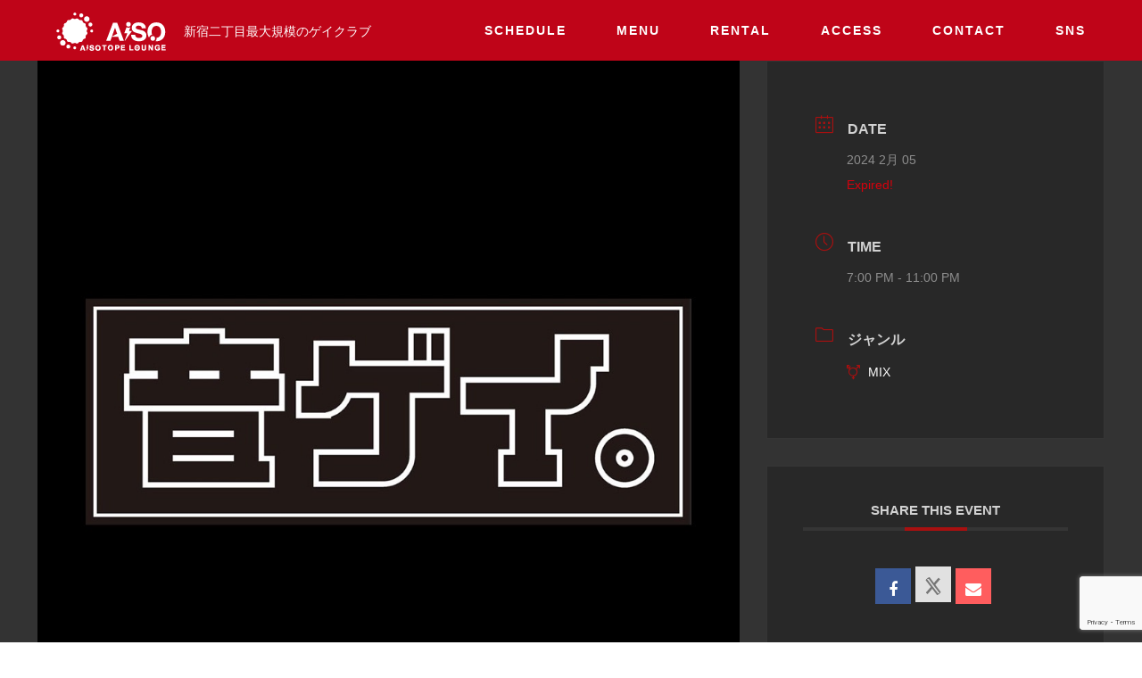

--- FILE ---
content_type: text/html; charset=UTF-8
request_url: https://aisotope-lounge.net/events/20240205/
body_size: 25928
content:
<!DOCTYPE html>
<html dir="ltr" lang="ja" prefix="og: https://ogp.me/ns#">
<head prefix="og: http://ogp.me/ns# fb: http://ogp.me/ns/fb#">
<meta charset="UTF-8">
<!--[if IE]><meta http-equiv="X-UA-Compatible" content="IE=edge"><![endif]-->
<meta name="viewport" content="width=device-width">
<title>音ゲイ。 - AiSOTOPE LOUNGE</title>
<meta name="description" content="■ INFORMATION– SUB FLOOR – MIX 19:00 - 23:00DOOR: ¥1,500/1DGroups of 2 or more: ¥1,200/1D GAME MUSIC...">
<meta property="og:type" content="article" />
<meta property="og:url" content="https://aisotope-lounge.net/events/20240205/">
<meta property="og:title" content="音ゲイ。" />
<meta property="og:description" content="■ INFORMATION– SUB FLOOR – MIX 19:00 - 23:00DOOR: ¥1,500/1DGroups of 2 or more: ¥1,200/1D GAME MUSIC..." />
<meta property="og:site_name" content="AiSOTOPE LOUNGE" />
<meta property="og:image" content='https://aisotope-lounge.net/wp-content/uploads/2021/06/S__123428867.jpg'>
<meta property="og:image:secure_url" content="https://aisotope-lounge.net/wp-content/uploads/2021/06/S__123428867.jpg" />
<meta property="og:image:width" content="1024" />
<meta property="og:image:height" content="1024" />
<meta property="fb:app_id" content="134992652011249" />
<meta name="twitter:card" content="summary" />
<meta name="twitter:site" content="@AiSOTOPE_LOUNGE" />
<meta name="twitter:creator" content="@AiSOTOPE_LOUNGE" />
<meta name="twitter:title" content="音ゲイ。" />
<meta name="twitter:description" content="■ INFORMATION– SUB FLOOR – MIX 19:00 - 23:00DOOR: ¥1,500/1DGroups of 2 or more: ¥1,200/1D GAME MUSIC..." />
<meta name="twitter:image:src" content='https://aisotope-lounge.net/wp-content/uploads/2021/06/S__123428867-336x216.jpg' />
<link rel="pingback" href="https://aisotope-lounge.net/xmlrpc.php">
<link rel="shortcut icon" href="https://aisotope-lounge.net/wp-content/uploads/2025/07/favicon-AiSO.png">

		<!-- All in One SEO 4.9.3 - aioseo.com -->
	<meta name="description" content="■ INFORMATION – SUB FLOOR – [入場制限] MIX [OPEN] 19:00 - 2" />
	<meta name="robots" content="max-image-preview:large" />
	<meta name="author" content="wpmaster"/>
	<meta name="google-site-verification" content="J5Qz3-Lq6QN72yVqf9eSAVjsYb3jiFvc4HKT7bFEkmk" />
	<link rel="canonical" href="https://aisotope-lounge.net/events/20240205/" />
	<meta name="generator" content="All in One SEO (AIOSEO) 4.9.3" />
		<meta property="og:locale" content="ja_JP" />
		<meta property="og:site_name" content="AiSOTOPE LOUNGE - 新宿二丁目最大規模のゲイクラブ" />
		<meta property="og:type" content="article" />
		<meta property="og:title" content="音ゲイ。 - AiSOTOPE LOUNGE" />
		<meta property="og:description" content="■ INFORMATION – SUB FLOOR – [入場制限] MIX [OPEN] 19:00 - 2" />
		<meta property="og:url" content="https://aisotope-lounge.net/events/20240205/" />
		<meta property="og:image" content="https://aisotope-lounge.net/wp-content/uploads/2020/03/aisoheaderlogo.png" />
		<meta property="og:image:secure_url" content="https://aisotope-lounge.net/wp-content/uploads/2020/03/aisoheaderlogo.png" />
		<meta property="og:image:width" content="123" />
		<meta property="og:image:height" content="43" />
		<meta property="article:published_time" content="2024-01-24T17:17:50+00:00" />
		<meta property="article:modified_time" content="2024-01-24T17:17:50+00:00" />
		<meta name="twitter:card" content="summary" />
		<meta name="twitter:title" content="音ゲイ。 - AiSOTOPE LOUNGE" />
		<meta name="twitter:description" content="■ INFORMATION – SUB FLOOR – [入場制限] MIX [OPEN] 19:00 - 2" />
		<meta name="twitter:image" content="https://aisotope-lounge.net/wp-content/uploads/2021/06/S__123428867.jpg" />
		<script type="application/ld+json" class="aioseo-schema">
			{"@context":"https:\/\/schema.org","@graph":[{"@type":"BreadcrumbList","@id":"https:\/\/aisotope-lounge.net\/events\/20240205\/#breadcrumblist","itemListElement":[{"@type":"ListItem","@id":"https:\/\/aisotope-lounge.net#listItem","position":1,"name":"\u30db\u30fc\u30e0","item":"https:\/\/aisotope-lounge.net","nextItem":{"@type":"ListItem","@id":"https:\/\/aisotope-lounge.net\/events\/#listItem","name":"Events"}},{"@type":"ListItem","@id":"https:\/\/aisotope-lounge.net\/events\/#listItem","position":2,"name":"Events","item":"https:\/\/aisotope-lounge.net\/events\/","nextItem":{"@type":"ListItem","@id":"https:\/\/aisotope-lounge.net\/category\/mix\/#listItem","name":"MIX"},"previousItem":{"@type":"ListItem","@id":"https:\/\/aisotope-lounge.net#listItem","name":"\u30db\u30fc\u30e0"}},{"@type":"ListItem","@id":"https:\/\/aisotope-lounge.net\/category\/mix\/#listItem","position":3,"name":"MIX","item":"https:\/\/aisotope-lounge.net\/category\/mix\/","nextItem":{"@type":"ListItem","@id":"https:\/\/aisotope-lounge.net\/events\/20240205\/#listItem","name":"\u97f3\u30b2\u30a4\u3002"},"previousItem":{"@type":"ListItem","@id":"https:\/\/aisotope-lounge.net\/events\/#listItem","name":"Events"}},{"@type":"ListItem","@id":"https:\/\/aisotope-lounge.net\/events\/20240205\/#listItem","position":4,"name":"\u97f3\u30b2\u30a4\u3002","previousItem":{"@type":"ListItem","@id":"https:\/\/aisotope-lounge.net\/category\/mix\/#listItem","name":"MIX"}}]},{"@type":"Organization","@id":"https:\/\/aisotope-lounge.net\/#organization","name":"AiSOTOPE LOUNGE","description":"\u65b0\u5bbf\u4e8c\u4e01\u76ee\u6700\u5927\u898f\u6a21\u306e\u30b2\u30a4\u30af\u30e9\u30d6","url":"https:\/\/aisotope-lounge.net\/","logo":{"@type":"ImageObject","url":"https:\/\/aisotope-lounge.net\/wp-content\/uploads\/2020\/03\/aisoheaderlogo.png","@id":"https:\/\/aisotope-lounge.net\/events\/20240205\/#organizationLogo","width":123,"height":43},"image":{"@id":"https:\/\/aisotope-lounge.net\/events\/20240205\/#organizationLogo"}},{"@type":"Person","@id":"https:\/\/aisotope-lounge.net\/author\/wpmaster\/#author","url":"https:\/\/aisotope-lounge.net\/author\/wpmaster\/","name":"wpmaster","image":{"@type":"ImageObject","@id":"https:\/\/aisotope-lounge.net\/events\/20240205\/#authorImage","url":"https:\/\/secure.gravatar.com\/avatar\/cf47756d5af349737bbffdafa650179581e2825959a77db30b7ef8605489a8fd?s=96&d=mm&r=g","width":96,"height":96,"caption":"wpmaster"}},{"@type":"WebPage","@id":"https:\/\/aisotope-lounge.net\/events\/20240205\/#webpage","url":"https:\/\/aisotope-lounge.net\/events\/20240205\/","name":"\u97f3\u30b2\u30a4\u3002 - AiSOTOPE LOUNGE","description":"\u25a0 INFORMATION \u2013 SUB FLOOR \u2013 [\u5165\u5834\u5236\u9650] MIX [OPEN] 19:00 - 2","inLanguage":"ja","isPartOf":{"@id":"https:\/\/aisotope-lounge.net\/#website"},"breadcrumb":{"@id":"https:\/\/aisotope-lounge.net\/events\/20240205\/#breadcrumblist"},"author":{"@id":"https:\/\/aisotope-lounge.net\/author\/wpmaster\/#author"},"creator":{"@id":"https:\/\/aisotope-lounge.net\/author\/wpmaster\/#author"},"image":{"@type":"ImageObject","url":"https:\/\/aisotope-lounge.net\/wp-content\/uploads\/2021\/06\/S__123428867.jpg","@id":"https:\/\/aisotope-lounge.net\/events\/20240205\/#mainImage","width":1024,"height":1024},"primaryImageOfPage":{"@id":"https:\/\/aisotope-lounge.net\/events\/20240205\/#mainImage"},"datePublished":"2024-01-25T02:17:50+09:00","dateModified":"2024-01-25T02:17:50+09:00"},{"@type":"WebSite","@id":"https:\/\/aisotope-lounge.net\/#website","url":"https:\/\/aisotope-lounge.net\/","name":"AiSOTOPE LOUNGE","description":"\u65b0\u5bbf\u4e8c\u4e01\u76ee\u6700\u5927\u898f\u6a21\u306e\u30b2\u30a4\u30af\u30e9\u30d6","inLanguage":"ja","publisher":{"@id":"https:\/\/aisotope-lounge.net\/#organization"}}]}
		</script>
		<!-- All in One SEO -->

<link rel="alternate" type="application/rss+xml" title="AiSOTOPE LOUNGE &raquo; フィード" href="https://aisotope-lounge.net/feed/" />
<link rel="alternate" type="application/rss+xml" title="AiSOTOPE LOUNGE &raquo; コメントフィード" href="https://aisotope-lounge.net/comments/feed/" />
<link rel="alternate" title="oEmbed (JSON)" type="application/json+oembed" href="https://aisotope-lounge.net/wp-json/oembed/1.0/embed?url=https%3A%2F%2Faisotope-lounge.net%2Fevents%2F20240205%2F" />
<link rel="alternate" title="oEmbed (XML)" type="text/xml+oembed" href="https://aisotope-lounge.net/wp-json/oembed/1.0/embed?url=https%3A%2F%2Faisotope-lounge.net%2Fevents%2F20240205%2F&#038;format=xml" />
		<!-- This site uses the Google Analytics by MonsterInsights plugin v9.11.1 - Using Analytics tracking - https://www.monsterinsights.com/ -->
							<script src="//www.googletagmanager.com/gtag/js?id=G-VZYYCENJPB"  data-cfasync="false" data-wpfc-render="false" type="text/javascript" async></script>
			<script data-cfasync="false" data-wpfc-render="false" type="text/javascript">
				var mi_version = '9.11.1';
				var mi_track_user = true;
				var mi_no_track_reason = '';
								var MonsterInsightsDefaultLocations = {"page_location":"https:\/\/aisotope-lounge.net\/events\/20240205\/"};
								if ( typeof MonsterInsightsPrivacyGuardFilter === 'function' ) {
					var MonsterInsightsLocations = (typeof MonsterInsightsExcludeQuery === 'object') ? MonsterInsightsPrivacyGuardFilter( MonsterInsightsExcludeQuery ) : MonsterInsightsPrivacyGuardFilter( MonsterInsightsDefaultLocations );
				} else {
					var MonsterInsightsLocations = (typeof MonsterInsightsExcludeQuery === 'object') ? MonsterInsightsExcludeQuery : MonsterInsightsDefaultLocations;
				}

								var disableStrs = [
										'ga-disable-G-VZYYCENJPB',
									];

				/* Function to detect opted out users */
				function __gtagTrackerIsOptedOut() {
					for (var index = 0; index < disableStrs.length; index++) {
						if (document.cookie.indexOf(disableStrs[index] + '=true') > -1) {
							return true;
						}
					}

					return false;
				}

				/* Disable tracking if the opt-out cookie exists. */
				if (__gtagTrackerIsOptedOut()) {
					for (var index = 0; index < disableStrs.length; index++) {
						window[disableStrs[index]] = true;
					}
				}

				/* Opt-out function */
				function __gtagTrackerOptout() {
					for (var index = 0; index < disableStrs.length; index++) {
						document.cookie = disableStrs[index] + '=true; expires=Thu, 31 Dec 2099 23:59:59 UTC; path=/';
						window[disableStrs[index]] = true;
					}
				}

				if ('undefined' === typeof gaOptout) {
					function gaOptout() {
						__gtagTrackerOptout();
					}
				}
								window.dataLayer = window.dataLayer || [];

				window.MonsterInsightsDualTracker = {
					helpers: {},
					trackers: {},
				};
				if (mi_track_user) {
					function __gtagDataLayer() {
						dataLayer.push(arguments);
					}

					function __gtagTracker(type, name, parameters) {
						if (!parameters) {
							parameters = {};
						}

						if (parameters.send_to) {
							__gtagDataLayer.apply(null, arguments);
							return;
						}

						if (type === 'event') {
														parameters.send_to = monsterinsights_frontend.v4_id;
							var hookName = name;
							if (typeof parameters['event_category'] !== 'undefined') {
								hookName = parameters['event_category'] + ':' + name;
							}

							if (typeof MonsterInsightsDualTracker.trackers[hookName] !== 'undefined') {
								MonsterInsightsDualTracker.trackers[hookName](parameters);
							} else {
								__gtagDataLayer('event', name, parameters);
							}
							
						} else {
							__gtagDataLayer.apply(null, arguments);
						}
					}

					__gtagTracker('js', new Date());
					__gtagTracker('set', {
						'developer_id.dZGIzZG': true,
											});
					if ( MonsterInsightsLocations.page_location ) {
						__gtagTracker('set', MonsterInsightsLocations);
					}
										__gtagTracker('config', 'G-VZYYCENJPB', {"forceSSL":"true","link_attribution":"true"} );
										window.gtag = __gtagTracker;										(function () {
						/* https://developers.google.com/analytics/devguides/collection/analyticsjs/ */
						/* ga and __gaTracker compatibility shim. */
						var noopfn = function () {
							return null;
						};
						var newtracker = function () {
							return new Tracker();
						};
						var Tracker = function () {
							return null;
						};
						var p = Tracker.prototype;
						p.get = noopfn;
						p.set = noopfn;
						p.send = function () {
							var args = Array.prototype.slice.call(arguments);
							args.unshift('send');
							__gaTracker.apply(null, args);
						};
						var __gaTracker = function () {
							var len = arguments.length;
							if (len === 0) {
								return;
							}
							var f = arguments[len - 1];
							if (typeof f !== 'object' || f === null || typeof f.hitCallback !== 'function') {
								if ('send' === arguments[0]) {
									var hitConverted, hitObject = false, action;
									if ('event' === arguments[1]) {
										if ('undefined' !== typeof arguments[3]) {
											hitObject = {
												'eventAction': arguments[3],
												'eventCategory': arguments[2],
												'eventLabel': arguments[4],
												'value': arguments[5] ? arguments[5] : 1,
											}
										}
									}
									if ('pageview' === arguments[1]) {
										if ('undefined' !== typeof arguments[2]) {
											hitObject = {
												'eventAction': 'page_view',
												'page_path': arguments[2],
											}
										}
									}
									if (typeof arguments[2] === 'object') {
										hitObject = arguments[2];
									}
									if (typeof arguments[5] === 'object') {
										Object.assign(hitObject, arguments[5]);
									}
									if ('undefined' !== typeof arguments[1].hitType) {
										hitObject = arguments[1];
										if ('pageview' === hitObject.hitType) {
											hitObject.eventAction = 'page_view';
										}
									}
									if (hitObject) {
										action = 'timing' === arguments[1].hitType ? 'timing_complete' : hitObject.eventAction;
										hitConverted = mapArgs(hitObject);
										__gtagTracker('event', action, hitConverted);
									}
								}
								return;
							}

							function mapArgs(args) {
								var arg, hit = {};
								var gaMap = {
									'eventCategory': 'event_category',
									'eventAction': 'event_action',
									'eventLabel': 'event_label',
									'eventValue': 'event_value',
									'nonInteraction': 'non_interaction',
									'timingCategory': 'event_category',
									'timingVar': 'name',
									'timingValue': 'value',
									'timingLabel': 'event_label',
									'page': 'page_path',
									'location': 'page_location',
									'title': 'page_title',
									'referrer' : 'page_referrer',
								};
								for (arg in args) {
																		if (!(!args.hasOwnProperty(arg) || !gaMap.hasOwnProperty(arg))) {
										hit[gaMap[arg]] = args[arg];
									} else {
										hit[arg] = args[arg];
									}
								}
								return hit;
							}

							try {
								f.hitCallback();
							} catch (ex) {
							}
						};
						__gaTracker.create = newtracker;
						__gaTracker.getByName = newtracker;
						__gaTracker.getAll = function () {
							return [];
						};
						__gaTracker.remove = noopfn;
						__gaTracker.loaded = true;
						window['__gaTracker'] = __gaTracker;
					})();
									} else {
										console.log("");
					(function () {
						function __gtagTracker() {
							return null;
						}

						window['__gtagTracker'] = __gtagTracker;
						window['gtag'] = __gtagTracker;
					})();
									}
			</script>
							<!-- / Google Analytics by MonsterInsights -->
		<style id='wp-img-auto-sizes-contain-inline-css' type='text/css'>
img:is([sizes=auto i],[sizes^="auto," i]){contain-intrinsic-size:3000px 1500px}
/*# sourceURL=wp-img-auto-sizes-contain-inline-css */
</style>
<link rel='stylesheet' id='style-css' href='https://aisotope-lounge.net/wp-content/themes/gensen_child/style.css?ver=1.0' type='text/css' media='all' />
<link rel='stylesheet' id='mec-select2-style-css' href='https://aisotope-lounge.net/wp-content/plugins/modern-events-calendar-lite/assets/packages/select2/select2.min.css?ver=7.24.0' type='text/css' media='all' />
<link rel='stylesheet' id='mec-font-icons-css' href='https://aisotope-lounge.net/wp-content/plugins/modern-events-calendar-lite/assets/css/iconfonts.css?ver=7.24.0' type='text/css' media='all' />
<link rel='stylesheet' id='mec-frontend-style-css' href='https://aisotope-lounge.net/wp-content/plugins/modern-events-calendar-lite/assets/css/frontend.min.css?ver=7.24.0' type='text/css' media='all' />
<link rel='stylesheet' id='mec-tooltip-style-css' href='https://aisotope-lounge.net/wp-content/plugins/modern-events-calendar-lite/assets/packages/tooltip/tooltip.css?ver=7.24.0' type='text/css' media='all' />
<link rel='stylesheet' id='mec-tooltip-shadow-style-css' href='https://aisotope-lounge.net/wp-content/plugins/modern-events-calendar-lite/assets/packages/tooltip/tooltipster-sideTip-shadow.min.css?ver=7.24.0' type='text/css' media='all' />
<link rel='stylesheet' id='featherlight-css' href='https://aisotope-lounge.net/wp-content/plugins/modern-events-calendar-lite/assets/packages/featherlight/featherlight.css?ver=7.24.0' type='text/css' media='all' />
<link rel='stylesheet' id='mec-lity-style-css' href='https://aisotope-lounge.net/wp-content/plugins/modern-events-calendar-lite/assets/packages/lity/lity.min.css?ver=7.24.0' type='text/css' media='all' />
<link rel='stylesheet' id='mec-general-calendar-style-css' href='https://aisotope-lounge.net/wp-content/plugins/modern-events-calendar-lite/assets/css/mec-general-calendar.css?ver=7.24.0' type='text/css' media='all' />
<style id='wp-emoji-styles-inline-css' type='text/css'>

	img.wp-smiley, img.emoji {
		display: inline !important;
		border: none !important;
		box-shadow: none !important;
		height: 1em !important;
		width: 1em !important;
		margin: 0 0.07em !important;
		vertical-align: -0.1em !important;
		background: none !important;
		padding: 0 !important;
	}
/*# sourceURL=wp-emoji-styles-inline-css */
</style>
<style id='wp-block-library-inline-css' type='text/css'>
:root{--wp-block-synced-color:#7a00df;--wp-block-synced-color--rgb:122,0,223;--wp-bound-block-color:var(--wp-block-synced-color);--wp-editor-canvas-background:#ddd;--wp-admin-theme-color:#007cba;--wp-admin-theme-color--rgb:0,124,186;--wp-admin-theme-color-darker-10:#006ba1;--wp-admin-theme-color-darker-10--rgb:0,107,160.5;--wp-admin-theme-color-darker-20:#005a87;--wp-admin-theme-color-darker-20--rgb:0,90,135;--wp-admin-border-width-focus:2px}@media (min-resolution:192dpi){:root{--wp-admin-border-width-focus:1.5px}}.wp-element-button{cursor:pointer}:root .has-very-light-gray-background-color{background-color:#eee}:root .has-very-dark-gray-background-color{background-color:#313131}:root .has-very-light-gray-color{color:#eee}:root .has-very-dark-gray-color{color:#313131}:root .has-vivid-green-cyan-to-vivid-cyan-blue-gradient-background{background:linear-gradient(135deg,#00d084,#0693e3)}:root .has-purple-crush-gradient-background{background:linear-gradient(135deg,#34e2e4,#4721fb 50%,#ab1dfe)}:root .has-hazy-dawn-gradient-background{background:linear-gradient(135deg,#faaca8,#dad0ec)}:root .has-subdued-olive-gradient-background{background:linear-gradient(135deg,#fafae1,#67a671)}:root .has-atomic-cream-gradient-background{background:linear-gradient(135deg,#fdd79a,#004a59)}:root .has-nightshade-gradient-background{background:linear-gradient(135deg,#330968,#31cdcf)}:root .has-midnight-gradient-background{background:linear-gradient(135deg,#020381,#2874fc)}:root{--wp--preset--font-size--normal:16px;--wp--preset--font-size--huge:42px}.has-regular-font-size{font-size:1em}.has-larger-font-size{font-size:2.625em}.has-normal-font-size{font-size:var(--wp--preset--font-size--normal)}.has-huge-font-size{font-size:var(--wp--preset--font-size--huge)}.has-text-align-center{text-align:center}.has-text-align-left{text-align:left}.has-text-align-right{text-align:right}.has-fit-text{white-space:nowrap!important}#end-resizable-editor-section{display:none}.aligncenter{clear:both}.items-justified-left{justify-content:flex-start}.items-justified-center{justify-content:center}.items-justified-right{justify-content:flex-end}.items-justified-space-between{justify-content:space-between}.screen-reader-text{border:0;clip-path:inset(50%);height:1px;margin:-1px;overflow:hidden;padding:0;position:absolute;width:1px;word-wrap:normal!important}.screen-reader-text:focus{background-color:#ddd;clip-path:none;color:#444;display:block;font-size:1em;height:auto;left:5px;line-height:normal;padding:15px 23px 14px;text-decoration:none;top:5px;width:auto;z-index:100000}html :where(.has-border-color){border-style:solid}html :where([style*=border-top-color]){border-top-style:solid}html :where([style*=border-right-color]){border-right-style:solid}html :where([style*=border-bottom-color]){border-bottom-style:solid}html :where([style*=border-left-color]){border-left-style:solid}html :where([style*=border-width]){border-style:solid}html :where([style*=border-top-width]){border-top-style:solid}html :where([style*=border-right-width]){border-right-style:solid}html :where([style*=border-bottom-width]){border-bottom-style:solid}html :where([style*=border-left-width]){border-left-style:solid}html :where(img[class*=wp-image-]){height:auto;max-width:100%}:where(figure){margin:0 0 1em}html :where(.is-position-sticky){--wp-admin--admin-bar--position-offset:var(--wp-admin--admin-bar--height,0px)}@media screen and (max-width:600px){html :where(.is-position-sticky){--wp-admin--admin-bar--position-offset:0px}}

/*# sourceURL=wp-block-library-inline-css */
</style><style id='global-styles-inline-css' type='text/css'>
:root{--wp--preset--aspect-ratio--square: 1;--wp--preset--aspect-ratio--4-3: 4/3;--wp--preset--aspect-ratio--3-4: 3/4;--wp--preset--aspect-ratio--3-2: 3/2;--wp--preset--aspect-ratio--2-3: 2/3;--wp--preset--aspect-ratio--16-9: 16/9;--wp--preset--aspect-ratio--9-16: 9/16;--wp--preset--color--black: #000000;--wp--preset--color--cyan-bluish-gray: #abb8c3;--wp--preset--color--white: #ffffff;--wp--preset--color--pale-pink: #f78da7;--wp--preset--color--vivid-red: #cf2e2e;--wp--preset--color--luminous-vivid-orange: #ff6900;--wp--preset--color--luminous-vivid-amber: #fcb900;--wp--preset--color--light-green-cyan: #7bdcb5;--wp--preset--color--vivid-green-cyan: #00d084;--wp--preset--color--pale-cyan-blue: #8ed1fc;--wp--preset--color--vivid-cyan-blue: #0693e3;--wp--preset--color--vivid-purple: #9b51e0;--wp--preset--gradient--vivid-cyan-blue-to-vivid-purple: linear-gradient(135deg,rgb(6,147,227) 0%,rgb(155,81,224) 100%);--wp--preset--gradient--light-green-cyan-to-vivid-green-cyan: linear-gradient(135deg,rgb(122,220,180) 0%,rgb(0,208,130) 100%);--wp--preset--gradient--luminous-vivid-amber-to-luminous-vivid-orange: linear-gradient(135deg,rgb(252,185,0) 0%,rgb(255,105,0) 100%);--wp--preset--gradient--luminous-vivid-orange-to-vivid-red: linear-gradient(135deg,rgb(255,105,0) 0%,rgb(207,46,46) 100%);--wp--preset--gradient--very-light-gray-to-cyan-bluish-gray: linear-gradient(135deg,rgb(238,238,238) 0%,rgb(169,184,195) 100%);--wp--preset--gradient--cool-to-warm-spectrum: linear-gradient(135deg,rgb(74,234,220) 0%,rgb(151,120,209) 20%,rgb(207,42,186) 40%,rgb(238,44,130) 60%,rgb(251,105,98) 80%,rgb(254,248,76) 100%);--wp--preset--gradient--blush-light-purple: linear-gradient(135deg,rgb(255,206,236) 0%,rgb(152,150,240) 100%);--wp--preset--gradient--blush-bordeaux: linear-gradient(135deg,rgb(254,205,165) 0%,rgb(254,45,45) 50%,rgb(107,0,62) 100%);--wp--preset--gradient--luminous-dusk: linear-gradient(135deg,rgb(255,203,112) 0%,rgb(199,81,192) 50%,rgb(65,88,208) 100%);--wp--preset--gradient--pale-ocean: linear-gradient(135deg,rgb(255,245,203) 0%,rgb(182,227,212) 50%,rgb(51,167,181) 100%);--wp--preset--gradient--electric-grass: linear-gradient(135deg,rgb(202,248,128) 0%,rgb(113,206,126) 100%);--wp--preset--gradient--midnight: linear-gradient(135deg,rgb(2,3,129) 0%,rgb(40,116,252) 100%);--wp--preset--font-size--small: 13px;--wp--preset--font-size--medium: 20px;--wp--preset--font-size--large: 36px;--wp--preset--font-size--x-large: 42px;--wp--preset--spacing--20: 0.44rem;--wp--preset--spacing--30: 0.67rem;--wp--preset--spacing--40: 1rem;--wp--preset--spacing--50: 1.5rem;--wp--preset--spacing--60: 2.25rem;--wp--preset--spacing--70: 3.38rem;--wp--preset--spacing--80: 5.06rem;--wp--preset--shadow--natural: 6px 6px 9px rgba(0, 0, 0, 0.2);--wp--preset--shadow--deep: 12px 12px 50px rgba(0, 0, 0, 0.4);--wp--preset--shadow--sharp: 6px 6px 0px rgba(0, 0, 0, 0.2);--wp--preset--shadow--outlined: 6px 6px 0px -3px rgb(255, 255, 255), 6px 6px rgb(0, 0, 0);--wp--preset--shadow--crisp: 6px 6px 0px rgb(0, 0, 0);}:where(.is-layout-flex){gap: 0.5em;}:where(.is-layout-grid){gap: 0.5em;}body .is-layout-flex{display: flex;}.is-layout-flex{flex-wrap: wrap;align-items: center;}.is-layout-flex > :is(*, div){margin: 0;}body .is-layout-grid{display: grid;}.is-layout-grid > :is(*, div){margin: 0;}:where(.wp-block-columns.is-layout-flex){gap: 2em;}:where(.wp-block-columns.is-layout-grid){gap: 2em;}:where(.wp-block-post-template.is-layout-flex){gap: 1.25em;}:where(.wp-block-post-template.is-layout-grid){gap: 1.25em;}.has-black-color{color: var(--wp--preset--color--black) !important;}.has-cyan-bluish-gray-color{color: var(--wp--preset--color--cyan-bluish-gray) !important;}.has-white-color{color: var(--wp--preset--color--white) !important;}.has-pale-pink-color{color: var(--wp--preset--color--pale-pink) !important;}.has-vivid-red-color{color: var(--wp--preset--color--vivid-red) !important;}.has-luminous-vivid-orange-color{color: var(--wp--preset--color--luminous-vivid-orange) !important;}.has-luminous-vivid-amber-color{color: var(--wp--preset--color--luminous-vivid-amber) !important;}.has-light-green-cyan-color{color: var(--wp--preset--color--light-green-cyan) !important;}.has-vivid-green-cyan-color{color: var(--wp--preset--color--vivid-green-cyan) !important;}.has-pale-cyan-blue-color{color: var(--wp--preset--color--pale-cyan-blue) !important;}.has-vivid-cyan-blue-color{color: var(--wp--preset--color--vivid-cyan-blue) !important;}.has-vivid-purple-color{color: var(--wp--preset--color--vivid-purple) !important;}.has-black-background-color{background-color: var(--wp--preset--color--black) !important;}.has-cyan-bluish-gray-background-color{background-color: var(--wp--preset--color--cyan-bluish-gray) !important;}.has-white-background-color{background-color: var(--wp--preset--color--white) !important;}.has-pale-pink-background-color{background-color: var(--wp--preset--color--pale-pink) !important;}.has-vivid-red-background-color{background-color: var(--wp--preset--color--vivid-red) !important;}.has-luminous-vivid-orange-background-color{background-color: var(--wp--preset--color--luminous-vivid-orange) !important;}.has-luminous-vivid-amber-background-color{background-color: var(--wp--preset--color--luminous-vivid-amber) !important;}.has-light-green-cyan-background-color{background-color: var(--wp--preset--color--light-green-cyan) !important;}.has-vivid-green-cyan-background-color{background-color: var(--wp--preset--color--vivid-green-cyan) !important;}.has-pale-cyan-blue-background-color{background-color: var(--wp--preset--color--pale-cyan-blue) !important;}.has-vivid-cyan-blue-background-color{background-color: var(--wp--preset--color--vivid-cyan-blue) !important;}.has-vivid-purple-background-color{background-color: var(--wp--preset--color--vivid-purple) !important;}.has-black-border-color{border-color: var(--wp--preset--color--black) !important;}.has-cyan-bluish-gray-border-color{border-color: var(--wp--preset--color--cyan-bluish-gray) !important;}.has-white-border-color{border-color: var(--wp--preset--color--white) !important;}.has-pale-pink-border-color{border-color: var(--wp--preset--color--pale-pink) !important;}.has-vivid-red-border-color{border-color: var(--wp--preset--color--vivid-red) !important;}.has-luminous-vivid-orange-border-color{border-color: var(--wp--preset--color--luminous-vivid-orange) !important;}.has-luminous-vivid-amber-border-color{border-color: var(--wp--preset--color--luminous-vivid-amber) !important;}.has-light-green-cyan-border-color{border-color: var(--wp--preset--color--light-green-cyan) !important;}.has-vivid-green-cyan-border-color{border-color: var(--wp--preset--color--vivid-green-cyan) !important;}.has-pale-cyan-blue-border-color{border-color: var(--wp--preset--color--pale-cyan-blue) !important;}.has-vivid-cyan-blue-border-color{border-color: var(--wp--preset--color--vivid-cyan-blue) !important;}.has-vivid-purple-border-color{border-color: var(--wp--preset--color--vivid-purple) !important;}.has-vivid-cyan-blue-to-vivid-purple-gradient-background{background: var(--wp--preset--gradient--vivid-cyan-blue-to-vivid-purple) !important;}.has-light-green-cyan-to-vivid-green-cyan-gradient-background{background: var(--wp--preset--gradient--light-green-cyan-to-vivid-green-cyan) !important;}.has-luminous-vivid-amber-to-luminous-vivid-orange-gradient-background{background: var(--wp--preset--gradient--luminous-vivid-amber-to-luminous-vivid-orange) !important;}.has-luminous-vivid-orange-to-vivid-red-gradient-background{background: var(--wp--preset--gradient--luminous-vivid-orange-to-vivid-red) !important;}.has-very-light-gray-to-cyan-bluish-gray-gradient-background{background: var(--wp--preset--gradient--very-light-gray-to-cyan-bluish-gray) !important;}.has-cool-to-warm-spectrum-gradient-background{background: var(--wp--preset--gradient--cool-to-warm-spectrum) !important;}.has-blush-light-purple-gradient-background{background: var(--wp--preset--gradient--blush-light-purple) !important;}.has-blush-bordeaux-gradient-background{background: var(--wp--preset--gradient--blush-bordeaux) !important;}.has-luminous-dusk-gradient-background{background: var(--wp--preset--gradient--luminous-dusk) !important;}.has-pale-ocean-gradient-background{background: var(--wp--preset--gradient--pale-ocean) !important;}.has-electric-grass-gradient-background{background: var(--wp--preset--gradient--electric-grass) !important;}.has-midnight-gradient-background{background: var(--wp--preset--gradient--midnight) !important;}.has-small-font-size{font-size: var(--wp--preset--font-size--small) !important;}.has-medium-font-size{font-size: var(--wp--preset--font-size--medium) !important;}.has-large-font-size{font-size: var(--wp--preset--font-size--large) !important;}.has-x-large-font-size{font-size: var(--wp--preset--font-size--x-large) !important;}
/*# sourceURL=global-styles-inline-css */
</style>

<style id='classic-theme-styles-inline-css' type='text/css'>
/*! This file is auto-generated */
.wp-block-button__link{color:#fff;background-color:#32373c;border-radius:9999px;box-shadow:none;text-decoration:none;padding:calc(.667em + 2px) calc(1.333em + 2px);font-size:1.125em}.wp-block-file__button{background:#32373c;color:#fff;text-decoration:none}
/*# sourceURL=/wp-includes/css/classic-themes.min.css */
</style>
<link rel='stylesheet' id='contact-form-7-css' href='https://aisotope-lounge.net/wp-content/plugins/contact-form-7/includes/css/styles.css?ver=6.1.4' type='text/css' media='all' />
<link rel='stylesheet' id='parent-style-css' href='https://aisotope-lounge.net/wp-content/themes/gensen_tcd050/style.css?ver=6.9' type='text/css' media='all' />
<link rel='stylesheet' id='child-style-css' href='https://aisotope-lounge.net/wp-content/themes/gensen_child/style.css?ver=6.9' type='text/css' media='all' />
<script type="text/javascript" src="https://aisotope-lounge.net/wp-includes/js/jquery/jquery.min.js?ver=3.7.1" id="jquery-core-js"></script>
<script type="text/javascript" src="https://aisotope-lounge.net/wp-includes/js/jquery/jquery-migrate.min.js?ver=3.4.1" id="jquery-migrate-js"></script>
<script type="text/javascript" src="https://aisotope-lounge.net/wp-content/plugins/google-analytics-for-wordpress/assets/js/frontend-gtag.min.js?ver=9.11.1" id="monsterinsights-frontend-script-js" async="async" data-wp-strategy="async"></script>
<script data-cfasync="false" data-wpfc-render="false" type="text/javascript" id='monsterinsights-frontend-script-js-extra'>/* <![CDATA[ */
var monsterinsights_frontend = {"js_events_tracking":"true","download_extensions":"doc,pdf,ppt,zip,xls,docx,pptx,xlsx","inbound_paths":"[{\"path\":\"\\\/go\\\/\",\"label\":\"affiliate\"},{\"path\":\"\\\/recommend\\\/\",\"label\":\"affiliate\"}]","home_url":"https:\/\/aisotope-lounge.net","hash_tracking":"false","v4_id":"G-VZYYCENJPB"};/* ]]> */
</script>
<link rel="https://api.w.org/" href="https://aisotope-lounge.net/wp-json/" /><link rel="alternate" title="JSON" type="application/json" href="https://aisotope-lounge.net/wp-json/wp/v2/mec-events/3538" /><link rel='shortlink' href='https://aisotope-lounge.net/?p=3538' />

<link rel="stylesheet" href="https://aisotope-lounge.net/wp-content/themes/gensen_tcd050/css/design-plus.css?ver=1.0">
<link rel="stylesheet" href="https://aisotope-lounge.net/wp-content/themes/gensen_tcd050/css/sns-botton.css?ver=1.0">
<link rel="stylesheet" href="https://aisotope-lounge.net/wp-content/themes/gensen_tcd050/css/responsive.css?ver=1.0">
<link rel="stylesheet" href="https://aisotope-lounge.net/wp-content/themes/gensen_tcd050/css/footer-bar.css?ver=1.0">

<script src="https://aisotope-lounge.net/wp-content/themes/gensen_tcd050/js/jquery.easing.1.3.js?ver=1.0"></script>
<script src="https://aisotope-lounge.net/wp-content/themes/gensen_tcd050/js/jquery.textOverflowEllipsis.js?ver=1.0"></script>
<script src="https://aisotope-lounge.net/wp-content/themes/gensen_tcd050/js/jscript.js?ver=1.0"></script>
<script src="https://aisotope-lounge.net/wp-content/themes/gensen_tcd050/js/comment.js?ver=1.0"></script>
<script src="https://aisotope-lounge.net/wp-content/themes/gensen_tcd050/js/header_fix.js?ver=1.0"></script>
<script src="https://aisotope-lounge.net/wp-content/themes/gensen_tcd050/js/jquery.chosen.min.js?ver=1.0"></script>
<link rel="stylesheet" href="https://aisotope-lounge.net/wp-content/themes/gensen_tcd050/css/jquery.chosen.css?ver=1.0">

<style type="text/css">
body, input, textarea, select { font-family: "Segoe UI", Verdana, "游ゴシック", YuGothic, "Hiragino Kaku Gothic ProN", Meiryo, sans-serif; }
.rich_font { font-family: "Hiragino Sans", "ヒラギノ角ゴ ProN", "Hiragino Kaku Gothic ProN", "游ゴシック", YuGothic, "メイリオ", Meiryo, sans-serif; font-weight: 500; }

#header_logo #logo_text .logo { font-size:36px; }
#header_logo_fix #logo_text_fixed .logo { font-size:36px; }
#footer_logo .logo_text { font-size:36px; }
#post_title { font-size:30px; }
.post_content { font-size:14px; }
#archive_headline { font-size:42px; }
#archive_desc { font-size:14px; }
  
@media screen and (max-width:1024px) {
  #header_logo #logo_text .logo { font-size:26px; }
  #header_logo_fix #logo_text_fixed .logo { font-size:26px; }
  #footer_logo .logo_text { font-size:26px; }
  #post_title { font-size:16px; }
  .post_content { font-size:14px; }
  #archive_headline { font-size:20px; }
  #archive_desc { font-size:14px; }
}


#site_wrap { display:none; }
#site_loader_overlay {
  background: #fff;
  opacity: 1;
  position: fixed;
  top: 0px;
  left: 0px;
  width: 100%;
  height: 100%;
  width: 100vw;
  height: 100vh;
  z-index: 99999;
}
#site_loader_animation {
  margin: -22px 0 0 -22px;
  width: 44px;
  height: 44px;
  position: fixed;
  top: 50%;
  left: 50%;
}
#site_loader_animation:before {
  position: absolute;
  bottom: 0;
  left: 0;
  display: block;
  width: 12px;
  height: 12px;
  content: '';
  box-shadow: 16px 0 0 rgba(191,4,24, 1), 32px 0 0 rgba(191,4,24, 1), 0 -16px 0 rgba(191,4,24, 1), 16px -16px 0 rgba(191,4,24, 1), 32px -16px 0 rgba(191,4,24, 1), 0 -32px rgba(191,4,24, 1), 16px -32px rgba(191,4,24, 1), 32px -32px rgba(191,4,24, 0);
  animation: loading-square-loader 5.4s linear forwards infinite;
}
#site_loader_animation:after {
  position: absolute;
  bottom: 10px;
  left: 0;
  display: block;
  width: 12px;
  height: 12px;
  background-color: rgba(191,4,24, 1);
  opacity: 0;
  content: '';
  animation: loading-square-base 5.4s linear forwards infinite;
}
@-webkit-keyframes loading-square-base {
  0% { bottom: 10px; opacity: 0; }
  5%, 50% { bottom: 0; opacity: 1; }
  55%, 100% { bottom: -10px; opacity: 0; }
}
@keyframes loading-square-base {
  0% { bottom: 10px; opacity: 0; }
  5%, 50% { bottom: 0; opacity: 1; }
  55%, 100% { bottom: -10px; opacity: 0; }
}
@-webkit-keyframes loading-square-loader {
  0% { box-shadow: 16px -8px rgba(191,4,24, 0), 32px 0 rgba(191,4,24, 0), 0 -16px rgba(191,4,24, 0), 16px -16px rgba(191,4,24, 0), 32px -16px rgba(191,4,24, 0), 0 -32px rgba(191,4,24, 0), 16px -32px rgba(191,4,24, 0), 32px -32px rgba(242, 205, 123, 0); }
  5% { box-shadow: 16px -8px rgba(191,4,24, 0), 32px 0 rgba(191,4,24, 0), 0 -16px rgba(191,4,24, 0), 16px -16px rgba(191,4,24, 0), 32px -16px rgba(191,4,24, 0), 0 -32px rgba(191,4,24, 0), 16px -32px rgba(191,4,24, 0), 32px -32px rgba(242, 205, 123, 0); }
  10% { box-shadow: 16px 0 rgba(191,4,24, 1), 32px -8px rgba(191,4,24, 0), 0 -16px rgba(191,4,24, 0), 16px -16px rgba(191,4,24, 0), 32px -16px rgba(191,4,24, 0), 0 -32px rgba(191,4,24, 0), 16px -32px rgba(191,4,24, 0), 32px -32px rgba(242, 205, 123, 0); }
  15% { box-shadow: 16px 0 rgba(191,4,24, 1), 32px 0 rgba(191,4,24, 1), 0 -24px rgba(191,4,24, 0), 16px -16px rgba(191,4,24, 0), 32px -16px rgba(191,4,24, 0), 0 -32px rgba(191,4,24, 0), 16px -32px rgba(191,4,24, 0), 32px -32px rgba(242, 205, 123, 0); }
  20% { box-shadow: 16px 0 rgba(191,4,24, 1), 32px 0 rgba(191,4,24, 1), 0 -16px rgba(191,4,24, 1), 16px -24px rgba(191,4,24, 0), 32px -16px rgba(191,4,24, 0), 0 -32px rgba(191,4,24, 0), 16px -32px rgba(191,4,24, 0), 32px -32px rgba(242, 205, 123, 0); }
  25% { box-shadow: 16px 0 rgba(191,4,24, 1), 32px 0 rgba(191,4,24, 1), 0 -16px rgba(191,4,24, 1), 16px -16px rgba(191,4,24, 1), 32px -24px rgba(191,4,24, 0), 0 -32px rgba(191,4,24, 0), 16px -32px rgba(191,4,24, 0), 32px -32px rgba(242, 205, 123, 0); }
  30% { box-shadow: 16px 0 rgba(191,4,24, 1), 32px 0 rgba(191,4,24, 1), 0 -16px rgba(191,4,24, 1), 16px -16px rgba(191,4,24, 1), 32px -16px rgba(191,4,24, 1), 0 -50px rgba(191,4,24, 0), 16px -32px rgba(191,4,24, 0), 32px -32px rgba(242, 205, 123, 0); }
  35% { box-shadow: 16px 0 rgba(191,4,24, 1), 32px 0 rgba(191,4,24, 1), 0 -16px rgba(191,4,24, 1), 16px -16px rgba(191,4,24, 1), 32px -16px rgba(191,4,24, 1), 0 -32px rgba(191,4,24, 1), 16px -50px rgba(191,4,24, 0), 32px -32px rgba(242, 205, 123, 0); }
  40% { box-shadow: 16px 0 rgba(191,4,24, 1), 32px 0 rgba(191,4,24, 1), 0 -16px rgba(191,4,24, 1), 16px -16px rgba(191,4,24, 1), 32px -16px rgba(191,4,24, 1), 0 -32px rgba(191,4,24, 1), 16px -32px rgba(191,4,24, 1), 32px -50px rgba(242, 205, 123, 0); }
  45%, 55% { box-shadow: 16px 0 rgba(191,4,24, 1), 32px 0 rgba(191,4,24, 1), 0 -16px rgba(191,4,24, 1), 16px -16px rgba(191,4,24, 1), 32px -16px rgba(191,4,24, 1), 0 -32px rgba(191,4,24, 1), 16px -32px rgba(191,4,24, 1), 32px -32px rgba(191,4,24, 1); }
  60% { box-shadow: 16px 8px rgba(191,4,24, 0), 32px 0 rgba(191,4,24, 1), 0 -16px rgba(191,4,24, 1), 16px -16px rgba(191,4,24, 1), 32px -16px rgba(191,4,24, 1), 0 -32px rgba(191,4,24, 1), 16px -32px rgba(191,4,24, 1), 32px -32px rgba(191,4,24, 1); }
  65% { box-shadow: 16px 8px rgba(191,4,24, 0), 32px 8px rgba(191,4,24, 0), 0 -16px rgba(191,4,24, 1), 16px -16px rgba(191,4,24, 1), 32px -16px rgba(191,4,24, 1), 0 -32px rgba(191,4,24, 1), 16px -32px rgba(191,4,24, 1), 32px -32px rgba(191,4,24, 1); }
  70% { box-shadow: 16px 8px rgba(191,4,24, 0), 32px 8px rgba(191,4,24, 0), 0 -8px rgba(191,4,24, 0), 16px -16px rgba(191,4,24, 1), 32px -16px rgba(191,4,24, 1), 0 -32px rgba(191,4,24, 1), 16px -32px rgba(191,4,24, 1), 32px -32px rgba(191,4,24, 1); }
  75% { box-shadow: 16px 8px rgba(191,4,24, 0), 32px 8px rgba(191,4,24, 0), 0 -8px rgba(191,4,24, 0), 16px -8px rgba(191,4,24, 0), 32px -16px rgba(191,4,24, 1), 0 -32px rgba(191,4,24, 1), 16px -32px rgba(191,4,24, 1), 32px -32px rgba(191,4,24, 1); }
  80% { box-shadow: 16px 8px rgba(191,4,24, 0), 32px 8px rgba(191,4,24, 0), 0 -8px rgba(191,4,24, 0), 16px -8px rgba(191,4,24, 0), 32px -8px rgba(191,4,24, 0), 0 -32px rgba(191,4,24, 1), 16px -32px rgba(191,4,24, 1), 32px -32px rgba(191,4,24, 1); }
  85% { box-shadow: 16px 8px rgba(191,4,24, 0), 32px 8px rgba(191,4,24, 0), 0 -8px rgba(191,4,24, 0), 16px -8px rgba(191,4,24, 0), 32px -8px rgba(191,4,24, 0), 0 -24px rgba(191,4,24, 0), 16px -32px rgba(191,4,24, 1), 32px -32px rgba(191,4,24, 1); }
  90% { box-shadow: 16px 8px rgba(191,4,24, 0), 32px 8px rgba(191,4,24, 0), 0 -8px rgba(191,4,24, 0), 16px -8px rgba(191,4,24, 0), 32px -8px rgba(191,4,24, 0), 0 -24px rgba(191,4,24, 0), 16px -24px rgba(191,4,24, 0), 32px -32px rgba(191,4,24, 1); }
  95%, 100% { box-shadow: 16px 8px rgba(191,4,24, 0), 32px 8px rgba(191,4,24, 0), 0 -8px rgba(191,4,24, 0), 16px -8px rgba(191,4,24, 0), 32px -8px rgba(191,4,24, 0), 0 -24px rgba(191,4,24, 0), 16px -24px rgba(191,4,24, 0), 32px -24px rgba(191,4,24, 0); }
}
@keyframes loading-square-loader {
  0% { box-shadow: 16px -8px rgba(191,4,24, 0), 32px 0 rgba(191,4,24, 0), 0 -16px rgba(191,4,24, 0), 16px -16px rgba(191,4,24, 0), 32px -16px rgba(191,4,24, 0), 0 -32px rgba(191,4,24, 0), 16px -32px rgba(191,4,24, 0), 32px -32px rgba(242, 205, 123, 0); }
  5% { box-shadow: 16px -8px rgba(191,4,24, 0), 32px 0 rgba(191,4,24, 0), 0 -16px rgba(191,4,24, 0), 16px -16px rgba(191,4,24, 0), 32px -16px rgba(191,4,24, 0), 0 -32px rgba(191,4,24, 0), 16px -32px rgba(191,4,24, 0), 32px -32px rgba(242, 205, 123, 0); }
  10% { box-shadow: 16px 0 rgba(191,4,24, 1), 32px -8px rgba(191,4,24, 0), 0 -16px rgba(191,4,24, 0), 16px -16px rgba(191,4,24, 0), 32px -16px rgba(191,4,24, 0), 0 -32px rgba(191,4,24, 0), 16px -32px rgba(191,4,24, 0), 32px -32px rgba(242, 205, 123, 0); }
  15% { box-shadow: 16px 0 rgba(191,4,24, 1), 32px 0 rgba(191,4,24, 1), 0 -24px rgba(191,4,24, 0), 16px -16px rgba(191,4,24, 0), 32px -16px rgba(191,4,24, 0), 0 -32px rgba(191,4,24, 0), 16px -32px rgba(191,4,24, 0), 32px -32px rgba(242, 205, 123, 0); }
  20% { box-shadow: 16px 0 rgba(191,4,24, 1), 32px 0 rgba(191,4,24, 1), 0 -16px rgba(191,4,24, 1), 16px -24px rgba(191,4,24, 0), 32px -16px rgba(191,4,24, 0), 0 -32px rgba(191,4,24, 0), 16px -32px rgba(191,4,24, 0), 32px -32px rgba(242, 205, 123, 0); }
  25% { box-shadow: 16px 0 rgba(191,4,24, 1), 32px 0 rgba(191,4,24, 1), 0 -16px rgba(191,4,24, 1), 16px -16px rgba(191,4,24, 1), 32px -24px rgba(191,4,24, 0), 0 -32px rgba(191,4,24, 0), 16px -32px rgba(191,4,24, 0), 32px -32px rgba(242, 205, 123, 0); }
  30% { box-shadow: 16px 0 rgba(191,4,24, 1), 32px 0 rgba(191,4,24, 1), 0 -16px rgba(191,4,24, 1), 16px -16px rgba(191,4,24, 1), 32px -16px rgba(191,4,24, 1), 0 -50px rgba(191,4,24, 0), 16px -32px rgba(191,4,24, 0), 32px -32px rgba(242, 205, 123, 0); }
  35% { box-shadow: 16px 0 rgba(191,4,24, 1), 32px 0 rgba(191,4,24, 1), 0 -16px rgba(191,4,24, 1), 16px -16px rgba(191,4,24, 1), 32px -16px rgba(191,4,24, 1), 0 -32px rgba(191,4,24, 1), 16px -50px rgba(191,4,24, 0), 32px -32px rgba(242, 205, 123, 0); }
  40% { box-shadow: 16px 0 rgba(191,4,24, 1), 32px 0 rgba(191,4,24, 1), 0 -16px rgba(191,4,24, 1), 16px -16px rgba(191,4,24, 1), 32px -16px rgba(191,4,24, 1), 0 -32px rgba(191,4,24, 1), 16px -32px rgba(191,4,24, 1), 32px -50px rgba(242, 205, 123, 0); }
  45%, 55% { box-shadow: 16px 0 rgba(191,4,24, 1), 32px 0 rgba(191,4,24, 1), 0 -16px rgba(191,4,24, 1), 16px -16px rgba(191,4,24, 1), 32px -16px rgba(191,4,24, 1), 0 -32px rgba(191,4,24, 1), 16px -32px rgba(191,4,24, 1), 32px -32px rgba(191,4,24, 1); }
  60% { box-shadow: 16px 8px rgba(191,4,24, 0), 32px 0 rgba(191,4,24, 1), 0 -16px rgba(191,4,24, 1), 16px -16px rgba(191,4,24, 1), 32px -16px rgba(191,4,24, 1), 0 -32px rgba(191,4,24, 1), 16px -32px rgba(191,4,24, 1), 32px -32px rgba(191,4,24, 1); }
  65% { box-shadow: 16px 8px rgba(191,4,24, 0), 32px 8px rgba(191,4,24, 0), 0 -16px rgba(191,4,24, 1), 16px -16px rgba(191,4,24, 1), 32px -16px rgba(191,4,24, 1), 0 -32px rgba(191,4,24, 1), 16px -32px rgba(191,4,24, 1), 32px -32px rgba(191,4,24, 1); }
  70% { box-shadow: 16px 8px rgba(191,4,24, 0), 32px 8px rgba(191,4,24, 0), 0 -8px rgba(191,4,24, 0), 16px -16px rgba(191,4,24, 1), 32px -16px rgba(191,4,24, 1), 0 -32px rgba(191,4,24, 1), 16px -32px rgba(191,4,24, 1), 32px -32px rgba(191,4,24, 1); }
  75% { box-shadow: 16px 8px rgba(191,4,24, 0), 32px 8px rgba(191,4,24, 0), 0 -8px rgba(191,4,24, 0), 16px -8px rgba(191,4,24, 0), 32px -16px rgba(191,4,24, 1), 0 -32px rgba(191,4,24, 1), 16px -32px rgba(191,4,24, 1), 32px -32px rgba(191,4,24, 1); }
  80% { box-shadow: 16px 8px rgba(191,4,24, 0), 32px 8px rgba(191,4,24, 0), 0 -8px rgba(191,4,24, 0), 16px -8px rgba(191,4,24, 0), 32px -8px rgba(191,4,24, 0), 0 -32px rgba(191,4,24, 1), 16px -32px rgba(191,4,24, 1), 32px -32px rgba(191,4,24, 1); }
  85% { box-shadow: 16px 8px rgba(191,4,24, 0), 32px 8px rgba(191,4,24, 0), 0 -8px rgba(191,4,24, 0), 16px -8px rgba(191,4,24, 0), 32px -8px rgba(191,4,24, 0), 0 -24px rgba(191,4,24, 0), 16px -32px rgba(191,4,24, 1), 32px -32px rgba(191,4,24, 1); }
  90% { box-shadow: 16px 8px rgba(191,4,24, 0), 32px 8px rgba(191,4,24, 0), 0 -8px rgba(191,4,24, 0), 16px -8px rgba(191,4,24, 0), 32px -8px rgba(191,4,24, 0), 0 -24px rgba(191,4,24, 0), 16px -24px rgba(191,4,24, 0), 32px -32px rgba(191,4,24, 1); }
  95%, 100% { box-shadow: 16px 8px rgba(191,4,24, 0), 32px 8px rgba(191,4,24, 0), 0 -8px rgba(191,4,24, 0), 16px -8px rgba(191,4,24, 0), 32px -8px rgba(191,4,24, 0), 0 -24px rgba(191,4,24, 0), 16px -24px rgba(191,4,24, 0), 32px -24px rgba(191,4,24, 0); }
}


.image {
overflow: hidden;
-webkit-backface-visibility: hidden;
backface-visibility: hidden;
-webkit-transition-duration: .35s;
-moz-transition-duration: .35s;
-ms-transition-duration: .35s;
-o-transition-duration: .35s;
transition-duration: .35s;
}
.image img {
-webkit-backface-visibility: hidden;
backface-visibility: hidden;
-webkit-transform: scale(1);
-webkit-transition-property: opacity, scale, -webkit-transform, transform;
-webkit-transition-duration: .35s;
-moz-transform: scale(1);
-moz-transition-property: opacity, scale, -moz-transform, transform;
-moz-transition-duration: .35s;
-ms-transform: scale(1);
-ms-transition-property: opacity, scale, -ms-transform, transform;
-ms-transition-duration: .35s;
-o-transform: scale(1);
-o-transition-property: opacity, scale, -o-transform, transform;
-o-transition-duration: .35s;
transform: scale(1);
transition-property: opacity, scale, transform;
transition-duration: .35s;
}
.image:hover img, a:hover .image img {
-webkit-transform: scale(1.2);
-moz-transform: scale(1.2);
-ms-transform: scale(1.2);
-o-transform: scale(1.2);
transform: scale(1.2);
}
.introduce_list_col a:hover .image img {
-webkit-transform: scale(1.2) translate3d(-41.66%, 0, 0);
-moz-transform: scale(1.2) translate3d(-41.66%, 0, 0);
-ms-transform: scale(1.2) translate3d(-41.66%, 0, 0);
-o-transform: scale(1.2) translate3d(-41.66%, 0, 0);
transform: scale(1.2) translate3d(-41.66%, 0, 0);
}


.archive_filter .button input:hover, .archive_sort dt,#post_pagination p, #post_pagination a:hover, #return_top a, .c-pw__btn,
#comment_header ul li a:hover, #comment_header ul li.comment_switch_active a, #comment_header #comment_closed p,
#introduce_slider .slick-dots li button:hover, #introduce_slider .slick-dots li.slick-active button
{ background-color:#bf0418; }

#comment_header ul li.comment_switch_active a, #comment_header #comment_closed p, #guest_info input:focus, #comment_textarea textarea:focus
{ border-color:#bf0418; }

#comment_header ul li.comment_switch_active a:after, #comment_header #comment_closed p:after
{ border-color:#bf0418 transparent transparent transparent; }

.header_search_inputs .chosen-results li[data-option-array-index="0"]
{ background-color:#bf0418 !important; border-color:#bf0418; }

a:hover, #bread_crumb li a:hover, #bread_crumb li.home a:hover:before, #bread_crumb li.last,
#archive_headline, .archive_header .headline, .archive_filter_headline, #related_post .headline,
#introduce_header .headline, .introduce_list_col .info .title, .introduce_archive_banner_link a:hover,
#recent_news .headline, #recent_news li a:hover, #comment_headline,
.side_headline, ul.banner_list li a:hover .caption, .footer_headline, .footer_widget a:hover,
#index_news .entry-date, #index_news_mobile .entry-date, .cb_content-carousel a:hover .image .title
{ color:#bf0418; }

#index_news_mobile .archive_link a:hover, .cb_content-blog_list .archive_link a:hover, #load_post a:hover, #submit_comment:hover, .c-pw__btn:hover
{ background-color:#bf0418; }

#header_search select:focus, .header_search_inputs .chosen-with-drop .chosen-single span, #footer_contents a:hover, #footer_nav a:hover, #footer_social_link li:hover:before,
#header_slider .slick-arrow:hover, .cb_content-carousel .slick-arrow:hover
{ color:#bf0418; }

.post_content a { color:#bf0418; }

#header_search, #index_header_search { background-color:#222222; }

#footer_nav { background-color:#131313; }
#footer_contents { background-color:#222222; }

#header_search_submit { background-color:rgba(0,0,0,0); }
#header_search_submit:hover { background-color:rgba(146,120,95,1.0); }
.cat-category { background-color:#999999 !important; }

@media only screen and (min-width:1025px) {
  #global_menu ul ul a { background-color:#bf0418; }
  #global_menu ul ul a:hover, #global_menu ul ul .current-menu-item > a { background-color:#bf0418; }
  #header_top { background-color:#bf0418; }
  .has_header_content #header_top { background-color:rgba(191,4,24,0); }
  .fix_top.header_fix #header_top { background-color:rgba(191,4,24,0.8); }
  #header_logo a, #global_menu > ul > li > a { color:#ffffff; }
  #header_logo_fix a, .fix_top.header_fix #global_menu > ul > li > a { color:#f2f2f2; }
  .has_header_content #index_header_search { background-color:rgba(34,34,34,0); }
}
@media screen and (max-width:1024px) {
  #global_menu { background-color:#bf0418; }
  #global_menu a:hover, #global_menu .current-menu-item > a { background-color:#bf0418; }
  #header_top { background-color:#bf0418; }
  #header_top a, #header_top a:before { color:#ffffff !important; }
  .mobile_fix_top.header_fix #header_top, .mobile_fix_top.header_fix #header.active #header_top { background-color:rgba(191,4,24,0.8); }
  .mobile_fix_top.header_fix #header_top a, .mobile_fix_top.header_fix #header_top a:before { color:#f2f2f2 !important; }
  .archive_sort dt { color:#bf0418; }
  .post-type-archive-news #recent_news .show_date li .date { color:#bf0418; }
}


.fc-content {
	white-space:normal!important;
}
</style>

<style type="text/css"></style><link rel="icon" href="https://aisotope-lounge.net/wp-content/uploads/2025/07/favicon-AiSO-150x150.png" sizes="32x32" />
<link rel="icon" href="https://aisotope-lounge.net/wp-content/uploads/2025/07/favicon-AiSO-300x300.png" sizes="192x192" />
<link rel="apple-touch-icon" href="https://aisotope-lounge.net/wp-content/uploads/2025/07/favicon-AiSO-300x300.png" />
<meta name="msapplication-TileImage" content="https://aisotope-lounge.net/wp-content/uploads/2025/07/favicon-AiSO-300x300.png" />
<!-- Global site tag (gtag.js) - Google Analytics -->
<script async src="https://www.googletagmanager.com/gtag/js?id=G-VZYYCENJPB"></script>
<script>
  window.dataLayer = window.dataLayer || [];
  function gtag(){dataLayer.push(arguments);}
  gtag('js', new Date());

  gtag('config', 'G-VZYYCENJPB');
</script>
<style>:root,::before,::after{--mec-color-skin: #a81010;--mec-color-skin-rgba-1: rgba(168,16,16,.25);--mec-color-skin-rgba-2: rgba(168,16,16,.5);--mec-color-skin-rgba-3: rgba(168,16,16,.75);--mec-color-skin-rgba-4: rgba(168,16,16,.11);--mec-primary-border-radius: ;--mec-secondary-border-radius: ;--mec-container-normal-width: 1196px;--mec-container-large-width: 1690px;--mec-fes-main-color: #40d9f1;--mec-fes-main-color-rgba-1: rgba(64, 217, 241, 0.12);--mec-fes-main-color-rgba-2: rgba(64, 217, 241, 0.23);--mec-fes-main-color-rgba-3: rgba(64, 217, 241, 0.03);--mec-fes-main-color-rgba-4: rgba(64, 217, 241, 0.3);--mec-fes-main-color-rgba-5: rgb(64 217 241 / 7%);--mec-fes-main-color-rgba-6: rgba(64, 217, 241, 0.2);</style><style>.mec-slider-t5-wrap .mec-owl-theme .owl-nav .owl-prev,
.mec-slider-t5-wrap .mec-owl-theme .owl-nav .owl-next {
	width: 44px;
	height: 74px;
}
@media screen and (max-width: 1024px){
 .mec-calendar-topsec {
  display: flex !important;
  flex-wrap: wrap !important;
 }
 .mec-calendar-side.mec-clear {
  order: 2 !important;
  width: 100%  !important;
 }
.mec-calendar-events-side.mec-clear {
  order: 1 !important;
 }
 .mec-calendar dl {
  width: 100%;
 }
}</style><link rel='stylesheet' id='mec-owl-carousel-style-css' href='https://aisotope-lounge.net/wp-content/plugins/modern-events-calendar-lite/assets/packages/owl-carousel/owl.carousel.min.css?ver=7.24.0' type='text/css' media='all' />
<link rel='stylesheet' id='mec-owl-carousel-theme-style-css' href='https://aisotope-lounge.net/wp-content/plugins/modern-events-calendar-lite/assets/packages/owl-carousel/owl.theme.min.css?ver=6.9' type='text/css' media='all' />
</head>
<body id="body" class="wp-singular mec-events-template-default single single-mec-events postid-3538 wp-theme-gensen_tcd050 wp-child-theme-gensen_child mec-theme-gensen_tcd050 mec-dark-mode fix_top mobile_fix_top">

<div id="site_loader_overlay">
 <div id="site_loader_animation">
 </div>
</div>

 <div id="header">
  <div id="header_top">
   <div class="inner clearfix">
    <div id="header_logo">
     <div id="logo_image">
 <h1 class="logo">
  <a href="https://aisotope-lounge.net/" title="AiSOTOPE LOUNGE" data-label="AiSOTOPE LOUNGE"><img src="https://aisotope-lounge.net/wp-content/uploads/2020/03/aisoheaderlogo.png?1769768140" alt="AiSOTOPE LOUNGE" title="AiSOTOPE LOUNGE" /><span class="desc">新宿二丁目最大規模のゲイクラブ</span></a>
 </h1>
</div>
    </div>
    <div id="header_logo_fix">
     <div id="logo_image_fixed">
 <p class="logo rich_font"><a href="https://aisotope-lounge.net/" title="AiSOTOPE LOUNGE"><img src="https://aisotope-lounge.net/wp-content/uploads/2020/03/aisoheaderlogo.png?1769768140" alt="AiSOTOPE LOUNGE" title="AiSOTOPE LOUNGE" /></a></p>
</div>
    </div>
    <a href="#" class="menu_button"><span>menu</span></a>
    <div id="global_menu">
     <ul id="menu-%e3%83%a1%e3%82%a4%e3%83%b3%e3%83%a1%e3%83%8b%e3%83%a5%e3%83%bc" class="menu"><li id="menu-item-158" class="menu-item menu-item-type-post_type menu-item-object-page menu-item-158"><a href="https://aisotope-lounge.net/schedule/">SCHEDULE</a></li>
<li id="menu-item-63" class="menu-item menu-item-type-post_type menu-item-object-page menu-item-home menu-item-63"><a href="https://aisotope-lounge.net/menu/">MENU</a></li>
<li id="menu-item-87" class="menu-item menu-item-type-post_type menu-item-object-page menu-item-87"><a href="https://aisotope-lounge.net/rental/">RENTAL</a></li>
<li id="menu-item-68" class="menu-item menu-item-type-post_type menu-item-object-page menu-item-68"><a href="https://aisotope-lounge.net/access/">ACCESS</a></li>
<li id="menu-item-217" class="menu-item menu-item-type-post_type menu-item-object-page menu-item-217"><a href="https://aisotope-lounge.net/contact/">CONTACT</a></li>
<li id="menu-item-5714" class="menu-item menu-item-type-custom menu-item-object-custom menu-item-5714"><a href="https://lit.link/aisotopelounge">SNS</a></li>
</ul>    </div>
   </div>
  </div>
 </div><!-- END #header -->

 <div id="main_contents" class="clearfix">


    <section id="main-content" class="mec-container">

        
        
            <div class="mec-wrap colorskin-custom clearfix " id="mec_skin_7040">

    		<article class="row mec-single-event ">

		<!-- start breadcrumbs -->
				<!-- end breadcrumbs -->

		<div class="col-md-8">
            			<div class="mec-events-event-image">
                <img width="1024" height="1024" src="https://aisotope-lounge.net/wp-content/uploads/2021/06/S__123428867.jpg" class="attachment-full size-full wp-post-image" alt="" data-mec-postid="3538" loading="lazy" />            </div>
                        			<div class="mec-event-content">
                                                        <h1 class="mec-single-title">音ゲイ。</h1>
                
                
				<div class="mec-single-event-description mec-events-content"><p><span class="event-description"><a href="https://aisotope-lounge.net/wp-content/uploads/2021/06/S__123428867.jpg"><img loading="lazy" decoding="async" class="alignnone size-medium wp-image-699" src="https://aisotope-lounge.net/wp-content/uploads/2021/06/S__123428867-300x300.jpg" alt="" width="300" height="300"></a><br />
■ INFORMATION<br />
</span><span class="event-description">– SUB FLOOR –<br />
</span><br />
[入場制限] MIX<br />
[OPEN] <span class="event-description"><span class="css-901oao css-16my406 r-1tl8opc r-bcqeeo r-qvutc0">19:00 &#8211; 23:00</span></span><br />
[FEE]
<span class="event-description"><span class="css-901oao css-16my406 r-1tl8opc r-bcqeeo r-qvutc0">DOOR: ¥1,500/1D<br />
Groups of 2 or more: ¥1,200/1D<br />
</span></span>[GENRE] GAME MUSIC</p>
<p><span class="event-description">[CAST]
<span class="css-901oao css-16my406 r-1tl8opc r-bcqeeo r-qvutc0">DJ: KIMO, ヴァジャイナ</span></span><span class="event-description">, ししど<br />
</span></p>
<p>&nbsp;</p>
<hr>
<p>音ゲー友達連れて一緒に楽しもう!</p>
<p>※掲載されている内容は、状況を鑑みて変更する可能性がございます。<br />
最新情報は各イベントのホームページ、SNSアカウントをご確認ください。</p>
<p><span class="event-description">[X] </span><a href="https://twitter.com/otogay_staff">https://twitter.com/otogay_staff</a></p>
</div>
                                			</div>

			
			<!-- Custom Data Fields -->
			
			<!-- FAQ -->
            
			<div class="mec-event-info-mobile"></div>

			<!-- Export Module -->
			<div class="mec-event-export-module mec-frontbox">
     <div class="mec-event-exporting">
        <div class="mec-export-details">
            <ul>
                <li><a class="mec-events-gcal mec-events-button mec-color mec-bg-color-hover mec-border-color" href="https://calendar.google.com/calendar/render?action=TEMPLATE&text=%E9%9F%B3%E3%82%B2%E3%82%A4%E3%80%82&dates=20240205T100000Z/20240205T140000Z&details=%0D%0A%E2%96%A0+INFORMATION%0D%0A%E2%80%93+SUB+FLOOR+%E2%80%93%0D%0A%0D%0A%5B%E5%85%A5%E5%A0%B4%E5%88%B6%E9%99%90%5D+MIX%0D%0A%5BOPEN%5D+19%3A00+-+23%3A00%0D%0A%5BFEE%5D%0D%0ADOOR%3A+%C2%A51%2C500%2F1D%0D%0AGroups+of+2+or+more%3A+%C2%A51%2C200%2F1D%0D%0A%5BGENRE%5D+GAME+MUSIC%0D%0A%0D%0A%5BCAST%5D%0D%0ADJ%3A+KIMO%2C+%E3%83%B4%E3%82%A1%E3%82%B8%E3%83%A3%E3%82%A4%E3%83%8A%2C+%E3%81%97%E3%81%97%E3%81%A9%0D%0A%0D%0A%0D%0A%26nbsp%3B%0D%0A%0D%0A%0D%0A%0D%0A%E9%9F%B3%E3%82%B2%E3%83%BC%E5%8F%8B%E9%81%94%E9%80%A3%E3%82%8C%E3%81%A6%E4%B8%80%E7%B7%92%E3%81%AB%E6%A5%BD%E3%81%97%E3%82%82%E3%81%86%21%0D%0A%0D%0A%E2%80%BB%E6%8E%B2%E8%BC%89%E3%81%95%E3%82%8C%E3%81%A6%E3%81%84%E3%82%8B%E5%86%85%E5%AE%B9%E3%81%AF%E3%80%81%E7%8A%B6%E6%B3%81%E3%82%92%E9%91%91%E3%81%BF%E3%81%A6%E5%A4%89%E6%9B%B4%E3%81%99%E3%82%8B%E5%8F%AF%E8%83%BD%E6%80%A7%E3%81%8C%E3%81%94%E3%81%96%E3%81%84%E3%81%BE%E3%81%99%E3%80%82%0D%0A%E6%9C%80%E6%96%B0%E6%83%85%E5%A0%B1%E3%81%AF%E5%90%84%E3%82%A4%E3%83%99%E3%83%B3%E3%83%88%E3%81%AE%E3%83%9B%E3%83%BC%E3%83%A0%E3%83%9A%E3%83%BC%E3%82%B8%E3%80%81SNS%E3%82%A2%E3%82%AB%E3%82%A6%E3%83%B3%E3%83%88%E3%82%92%E3%81%94%E7%A2%BA%E8%AA%8D%E3%81%8F%E3%81%A0%E3%81%95%E3%81%84%E3%80%82%0D%0A%0D%0A%5BX%5D+https%3A%2F%2Ftwitter.com%2Fotogay_staff+%28+https%3A%2F%2Ftwitter.com%2Fotogay_staff+%29" target="_blank">+ Add to Google Calendar</a></li>                <li><a class="mec-events-gcal mec-events-button mec-color mec-bg-color-hover mec-border-color" href="https://aisotope-lounge.net/?method=ical&#038;id=3538">+ iCal / Outlook export</a></li>            </ul>
        </div>
    </div>
</div>
			<!-- Countdown module -->
			
			<!-- Hourly Schedule -->
			
			
			<!-- Booking Module -->
						    			
			<!-- Tags -->
			<div class="mec-events-meta-group mec-events-meta-group-tags">
                			</div>

		</div>

					<div class="col-md-4">
                				<!-- Widgets -->
				    <div class="mec-event-info-desktop mec-event-meta mec-color-before mec-frontbox">
                <div class="mec-single-event-date">
            <i class="mec-sl-calendar"></i>            <h3 class="mec-date">Date</h3>
            <dl>
                                            <dd><abbr class="mec-events-abbr"><span class="mec-start-date-label">2024 2月 05</span></abbr></dd>
                        </dl>
            <dl><dd><span class="mec-holding-status mec-holding-status-expired">Expired!</span></dd></dl>        </div>
                            <div class="mec-single-event-time">
                <i class="mec-sl-clock"></i>                <h3 class="mec-time">Time</h3>
                <i class="mec-time-comment"></i>
                <dl>
                                    <dd><abbr class="mec-events-abbr">7:00 PM - 11:00 PM</abbr></dd>
                                </dl>
            </div>
            
        
        
        
                        
        
                    <div class="mec-single-event-category">
                <i class="mec-sl-folder"></i>                <h3 class="mec-events-single-section-title mec-category">ジャンル</h3>
                <dl>
                <dd class="mec-events-event-categories"><a href="https://aisotope-lounge.net/category/mix/" class="mec-color-hover" rel="tag"><i class="mec-fa-transgender-alt mec-color"></i>MIX</a></dd>                </dl>
            </div>
                            
        <!-- Register Booking Button -->
            </div>

<!-- Speakers Module -->

<!-- Sponsors Module -->

<!-- Attendees List Module -->

<!-- Next Previous Module -->

<!-- Links Module -->
<div class="mec-event-social mec-frontbox">
     <h3 class="mec-social-single mec-frontbox-title">Share this event</h3>
     <div class="mec-event-sharing">
        <div class="mec-links-details">
            <ul>
                <li class="mec-event-social-icon"><a class="facebook" href="https://www.facebook.com/sharer/sharer.php?u=https%3A%2F%2Faisotope-lounge.net%2Fevents%2F20240205%2F" onclick="javascript:window.open(this.href, '', 'menubar=no,toolbar=no,resizable=yes,scrollbars=yes,height=500,width=600'); return false;" target="_blank" title="Share on Facebook"><i class="mec-fa-facebook"></i><span class="mec-social-title"></span></a></li><li class="mec-event-social-icon"><a class="twitter" href="https://twitter.com/share?url=https%3A%2F%2Faisotope-lounge.net%2Fevents%2F20240205%2F" onclick="javascript:window.open(this.href, '', 'menubar=no,toolbar=no,resizable=yes,scrollbars=yes,height=600,width=500'); return false;" target="_blank" title="X Social Network"><svg xmlns="http://www.w3.org/2000/svg" shape-rendering="geometricPrecision" text-rendering="geometricPrecision" image-rendering="optimizeQuality" fill-rule="evenodd" clip-rule="evenodd" viewBox="0 0 512 462.799"><path fill-rule="nonzero" d="M403.229 0h78.506L310.219 196.04 512 462.799H354.002L230.261 301.007 88.669 462.799h-78.56l183.455-209.683L0 0h161.999l111.856 147.88L403.229 0zm-27.556 415.805h43.505L138.363 44.527h-46.68l283.99 371.278z"/></svg><span class="mec-social-title"></span></a></li><li class="mec-event-social-icon"><a class="email" href="mailto:?subject=%E9%9F%B3%E3%82%B2%E3%82%A4%E3%80%82&body=https%3A%2F%2Faisotope-lounge.net%2Fevents%2F20240205%2F" title="Email"><i class="mec-fa-envelope"></i><span class="mec-social-title"></span></a></li>            </ul>
        </div>
    </div>
</div>
<!-- Weather Module -->

<!-- Google Maps Module -->

<!-- QRCode Module -->

<!-- Public Download Module -->

<!-- Custom Fields Module -->
<div id="text-6" class="widget widget_text">			<div class="textwidget"><div class="mec-wrap mec-skin-slider-container mec-dark-mode" id="mec_skin_141">

        <div class="mec-skin-slider-events-container" id="mec_skin_events_141">
        <div class="mec-wrap colorskin-custom">
    <div class="mec-slider-t5-wrap" >
        <div class='mec-slider-t5 mec-owl-carousel mec-owl-theme'>
                        <article class="mec-event-article mec-clear ">
                                                                    <div class="mec-slider-t5-img" style="background-image: url(https://aisotope-lounge.net/wp-content/uploads/2026/01/S__1384481_0-819x1024.jpg );"></div>
                    <div class="mec-slider-t5-content mec-event-grid-modern">
                        <div class="event-grid-modern-head clearfix">
                            <div class="mec-slider-t5-col6">
                                <div class="mec-event-date mec-color">30</div>
                                <div class="mec-event-month">1月</div>
                                <div class="mec-event-detail">
                                    10:00 PM                                                                    </div>
                            </div>
                            <div class="mec-slider-t5-col6">
                                <div class="mec-event-location">
                                    <i class="mec-sl-location-pin"></i>                                    <div class="mec-event-location-det">
                                        <h6 class="mec-location"></h6>
                                        <address class="mec-events-address"><span class="mec-address"></span></address>
                                    </div>
                                </div>
                            </div>
                        </div>
                        <div class="mec-event-content">
                                                        <h4 class="mec-event-title"><a class="mec-color-hover" data-event-id="5961" href="https://aisotope-lounge.net/events/20260130/" target="_self" rel="noopener">SINLAND -AFTER MAYHEM BALL TRIBUTE CIRCUIT-</a></h4>
                                                        <div class="mec-event-description mec-events-content">
                                <p>■ INFORMATION – ALL FLOOR – [入場制限] MIX [OPEN] 22:00 &#8211; 5:00 [FEE] DOOR ¥4,500 U25 ¥3,500 [GENRE] ALL GENR [&hellip;] ...</p>
                            </div>
                                                    </div>
                        <div class="mec-event-footer">
                            <a class="mec-booking-button" data-event-id="5961" href="https://aisotope-lounge.net/events/20260130/" target="_self" rel="noopener">View Detail</a>                        </div>
                    </div>
                            </article>
                                    <article class="mec-event-article mec-clear ">
                                                                    <div class="mec-slider-t5-img" style="background-image: url(https://aisotope-lounge.net/wp-content/uploads/2025/12/G8IkUjsbYAAx4oJ-819x1024.jpg );"></div>
                    <div class="mec-slider-t5-content mec-event-grid-modern">
                        <div class="event-grid-modern-head clearfix">
                            <div class="mec-slider-t5-col6">
                                <div class="mec-event-date mec-color">31</div>
                                <div class="mec-event-month">1月</div>
                                <div class="mec-event-detail">
                                    10:00 PM                                                                    </div>
                            </div>
                            <div class="mec-slider-t5-col6">
                                <div class="mec-event-location">
                                    <i class="mec-sl-location-pin"></i>                                    <div class="mec-event-location-det">
                                        <h6 class="mec-location"></h6>
                                        <address class="mec-events-address"><span class="mec-address"></span></address>
                                    </div>
                                </div>
                            </div>
                        </div>
                        <div class="mec-event-content">
                                                        <h4 class="mec-event-title"><a class="mec-color-hover" data-event-id="5930" href="https://aisotope-lounge.net/events/20260131/" target="_self" rel="noopener">GLOW UP! Vol.2 アクエリア 日本公演</a></h4>
                                                        <div class="mec-event-description mec-events-content">
                                <p>■ INFORMATION – ALL FLOOR – [入場制限] MIX [OPEN] 22:00 &#8211; 5:00 [FEE] . DOOR:¥5,000/1D SNSフォロー割:¥4,800/1D（GLO [&hellip;] ...</p>
                            </div>
                                                    </div>
                        <div class="mec-event-footer">
                            <a class="mec-booking-button" data-event-id="5930" href="https://aisotope-lounge.net/events/20260131/" target="_self" rel="noopener">View Detail</a>                        </div>
                    </div>
                            </article>
                                    <article class="mec-event-article mec-clear ">
                                                                    <div class="mec-slider-t5-img" style="background-image: url(https://aisotope-lounge.net/wp-content/uploads/2025/12/S__32112644-724x1024.png );"></div>
                    <div class="mec-slider-t5-content mec-event-grid-modern">
                        <div class="event-grid-modern-head clearfix">
                            <div class="mec-slider-t5-col6">
                                <div class="mec-event-date mec-color">01</div>
                                <div class="mec-event-month">2月</div>
                                <div class="mec-event-detail">
                                    5:00 PM - 11:00 PM                                                                    </div>
                            </div>
                            <div class="mec-slider-t5-col6">
                                <div class="mec-event-location">
                                    <i class="mec-sl-location-pin"></i>                                    <div class="mec-event-location-det">
                                        <h6 class="mec-location"></h6>
                                        <address class="mec-events-address"><span class="mec-address"></span></address>
                                    </div>
                                </div>
                            </div>
                        </div>
                        <div class="mec-event-content">
                                                        <h4 class="mec-event-title"><a class="mec-color-hover" data-event-id="5901" href="https://aisotope-lounge.net/events/20260201/" target="_self" rel="noopener">XG NIGHT vol.2 -NEW DNA-</a></h4>
                                                        <div class="mec-event-description mec-events-content">
                                <p>■ INFORMATION &#8211; MAIN FLOOR &#8211; [OPEN] 17:00 &#8211; 23:00 [FEE] DOOR: ¥3,500/1D SNS FOLLOW+RP: ¥3,20 [&hellip;] ...</p>
                            </div>
                                                    </div>
                        <div class="mec-event-footer">
                            <a class="mec-booking-button" data-event-id="5901" href="https://aisotope-lounge.net/events/20260201/" target="_self" rel="noopener">View Detail</a>                        </div>
                    </div>
                            </article>
                                    <article class="mec-event-article mec-clear ">
                                                                    <div class="mec-slider-t5-img" style="background-image: url(https://aisotope-lounge.net/wp-content/uploads/2021/06/S__123428867.jpg );"></div>
                    <div class="mec-slider-t5-content mec-event-grid-modern">
                        <div class="event-grid-modern-head clearfix">
                            <div class="mec-slider-t5-col6">
                                <div class="mec-event-date mec-color">02</div>
                                <div class="mec-event-month">2月</div>
                                <div class="mec-event-detail">
                                    7:00 PM - 11:00 PM                                                                    </div>
                            </div>
                            <div class="mec-slider-t5-col6">
                                <div class="mec-event-location">
                                    <i class="mec-sl-location-pin"></i>                                    <div class="mec-event-location-det">
                                        <h6 class="mec-location"></h6>
                                        <address class="mec-events-address"><span class="mec-address"></span></address>
                                    </div>
                                </div>
                            </div>
                        </div>
                        <div class="mec-event-content">
                                                        <h4 class="mec-event-title"><a class="mec-color-hover" data-event-id="5999" href="https://aisotope-lounge.net/events/20260202/" target="_self" rel="noopener">音ゲイ。</a></h4>
                                                        <div class="mec-event-description mec-events-content">
                                <p>■ INFORMATION – SUB FLOOR – [入場制限] MIX [OPEN] 19:00 &#8211; 23:00 [FEE] DOOR: ¥1,500/1D Groups of 2 or more: ¥ [&hellip;] ...</p>
                            </div>
                                                    </div>
                        <div class="mec-event-footer">
                            <a class="mec-booking-button" data-event-id="5999" href="https://aisotope-lounge.net/events/20260202/" target="_self" rel="noopener">View Detail</a>                        </div>
                    </div>
                            </article>
                                    <article class="mec-event-article mec-clear ">
                                                                    <div class="mec-slider-t5-img" style="background-image: url(https://aisotope-lounge.net/wp-content/uploads/2026/01/uzmkrnb-819x1024.png );"></div>
                    <div class="mec-slider-t5-content mec-event-grid-modern">
                        <div class="event-grid-modern-head clearfix">
                            <div class="mec-slider-t5-col6">
                                <div class="mec-event-date mec-color">03</div>
                                <div class="mec-event-month">2月</div>
                                <div class="mec-event-detail">
                                    7:00 PM - 11:00 PM                                                                    </div>
                            </div>
                            <div class="mec-slider-t5-col6">
                                <div class="mec-event-location">
                                    <i class="mec-sl-location-pin"></i>                                    <div class="mec-event-location-det">
                                        <h6 class="mec-location"></h6>
                                        <address class="mec-events-address"><span class="mec-address"></span></address>
                                    </div>
                                </div>
                            </div>
                        </div>
                        <div class="mec-event-content">
                                                        <h4 class="mec-event-title"><a class="mec-color-hover" data-event-id="6000" href="https://aisotope-lounge.net/events/20260203/" target="_self" rel="noopener">UZMK Z -R&#038;B-</a></h4>
                                                        <div class="mec-event-description mec-events-content">
                                <p>■ INFORMATION – MAIN FLOOR – [入場制限] MIX [OPEN] 19:00 &#8211; 23:00 [FEE] DOOR: ¥2,500/1D SNS FOLLOW: ¥2,300/1D [&hellip;] ...</p>
                            </div>
                                                    </div>
                        <div class="mec-event-footer">
                            <a class="mec-booking-button" data-event-id="6000" href="https://aisotope-lounge.net/events/20260203/" target="_self" rel="noopener">View Detail</a>                        </div>
                    </div>
                            </article>
                                    <article class="mec-event-article mec-clear ">
                                                                    <div class="mec-slider-t5-img" style="background-image: url(https://aisotope-lounge.net/wp-content/uploads/2026/01/G-wn9NubQAEvVjU-1536x1024.jpg );"></div>
                    <div class="mec-slider-t5-content mec-event-grid-modern">
                        <div class="event-grid-modern-head clearfix">
                            <div class="mec-slider-t5-col6">
                                <div class="mec-event-date mec-color">04</div>
                                <div class="mec-event-month">2月</div>
                                <div class="mec-event-detail">
                                    7:15 PM                                                                    </div>
                            </div>
                            <div class="mec-slider-t5-col6">
                                <div class="mec-event-location">
                                    <i class="mec-sl-location-pin"></i>                                    <div class="mec-event-location-det">
                                        <h6 class="mec-location"></h6>
                                        <address class="mec-events-address"><span class="mec-address"></span></address>
                                    </div>
                                </div>
                            </div>
                        </div>
                        <div class="mec-event-content">
                                                        <h4 class="mec-event-title"><a class="mec-color-hover" data-event-id="6061" href="https://aisotope-lounge.net/events/20260204-2/" target="_self" rel="noopener">二丁目の魁カミングアウト 無料ワンマンライブ『FREE GAY LIVE』</a></h4>
                                                        <div class="mec-event-description mec-events-content">
                                <p>■ INFORMATION &#8211; MAIN FLOOR &#8211; OPEN 19:15 / START 20:00 入場無料 (別途1ドリンク) 🎫ドリンクチケット購入はコチラから coming soon [&hellip;] ...</p>
                            </div>
                                                    </div>
                        <div class="mec-event-footer">
                            <a class="mec-booking-button" data-event-id="6061" href="https://aisotope-lounge.net/events/20260204-2/" target="_self" rel="noopener">View Detail</a>                        </div>
                    </div>
                            </article>
                                </div>
	</div>
</div>
    </div>
    
    </div>
</div>
		</div>			</div>
			</article>

		
</div>

                    </section>

    

 </div><!-- END #main_contents -->

 <div id="footer">


  <div id="footer_contents">
   <div class="inner">


    <div id="footer_info">
     <div id="footer_logo">
      <div class="logo_area">
 <p class="logo rich_font"><a href="https://aisotope-lounge.net/" title="AiSOTOPE LOUNGE"><img src="https://aisotope-lounge.net/wp-content/uploads/2020/03/aisohooterlogo3.png?1769768141" alt="AiSOTOPE LOUNGE" title="AiSOTOPE LOUNGE" /></a></p>
</div>
     </div>

     <ul id="footer_social_link">
      <li class="twitter"><a href="https://twitter.com/AiSOTOPE_LOUNGE" target="_blank">Twitter</a></li>
      <li class="facebook"><a href="https://www.facebook.com/AiSOTOPE.info" target="_blank">Facebook</a></li>
      <li class="insta"><a href="https://www.instagram.com/aisotope_lounge/" target="_blank">Instagram</a></li>
     </ul>

<div id="footer_bottom_menu" class="menu-%e3%83%a1%e3%82%a4%e3%83%b3%e3%83%a1%e3%83%8b%e3%83%a5%e3%83%bc-container"><ul id="menu-%e3%83%a1%e3%82%a4%e3%83%b3%e3%83%a1%e3%83%8b%e3%83%a5%e3%83%bc-1" class="menu"><li class="menu-item menu-item-type-post_type menu-item-object-page menu-item-158"><a href="https://aisotope-lounge.net/schedule/">SCHEDULE</a></li>
<li class="menu-item menu-item-type-post_type menu-item-object-page menu-item-home menu-item-63"><a href="https://aisotope-lounge.net/menu/">MENU</a></li>
<li class="menu-item menu-item-type-post_type menu-item-object-page menu-item-87"><a href="https://aisotope-lounge.net/rental/">RENTAL</a></li>
<li class="menu-item menu-item-type-post_type menu-item-object-page menu-item-68"><a href="https://aisotope-lounge.net/access/">ACCESS</a></li>
<li class="menu-item menu-item-type-post_type menu-item-object-page menu-item-217"><a href="https://aisotope-lounge.net/contact/">CONTACT</a></li>
<li class="menu-item menu-item-type-custom menu-item-object-custom menu-item-5714"><a href="https://lit.link/aisotopelounge">SNS</a></li>
</ul></div>
     <p id="copyright"><span>Copyright </span>&copy; <a href="https://aisotope-lounge.net/">AiSOTOPE LOUNGE</a>. All Rights Reserved.</p>

    </div><!-- END #footer_info -->
   </div><!-- END .inner -->
  </div><!-- END #footer_contents -->

  <div id="return_top">
   <a href="#body"><span>PAGE TOP</span></a>
  </div><!-- END #return_top -->

 </div><!-- END #footer -->


<script>


jQuery(document).ready(function($){
  $('.inview-fadein').css('opacity', 0);

  var initialize = function(){
    $('.js-ellipsis').textOverflowEllipsis();


    if ($('.inview-fadein').length) {
      $(window).on('load scroll resize', function(){
        $('.inview-fadein:not(.active)').each(function(){
          var elmTop = $(this).offset().top || 0;
          if ($(window).scrollTop() > elmTop - $(window).height()){
            if ($(this).is('#post_list')) {
              var $articles = $(this).find('.article, .archive_link');
              $articles.css('opacity', 0);
              $(this).addClass('active').css('opacity', 1);
              $articles.each(function(i){
                var self = this;
                setTimeout(function(){
                  $(self).animate({ opacity: 1 }, 200);
                }, i*200);
              });
            } else {
              $(this).addClass('active').animate({ opacity: 1 }, 800);
            }
          }
        });
      });
    }

    $(window).trigger('resize');
  };


  function after_load() {
    $('#site_loader_animation').delay(300).fadeOut(600);
    $('#site_loader_overlay').delay(600).fadeOut(900, initialize);
  }

  $(window).load(function () {
    after_load();
  });

  setTimeout(function(){
    if ($('#site_loader_overlay').not(':animated').is(':visible')) {
      after_load();
    }
  }, 3000);


});
</script>

<!-- facebook share button code -->
<div id="fb-root"></div>
<script>
(function(d, s, id) {
  var js, fjs = d.getElementsByTagName(s)[0];
  if (d.getElementById(id)) return;
  js = d.createElement(s); js.id = id;
  js.src = "//connect.facebook.net/ja_JP/sdk.js#xfbml=1&version=v2.5";
  fjs.parentNode.insertBefore(js, fjs);
}(document, 'script', 'facebook-jssdk'));
</script>


<script type="speculationrules">
{"prefetch":[{"source":"document","where":{"and":[{"href_matches":"/*"},{"not":{"href_matches":["/wp-*.php","/wp-admin/*","/wp-content/uploads/*","/wp-content/*","/wp-content/plugins/*","/wp-content/themes/gensen_child/*","/wp-content/themes/gensen_tcd050/*","/*\\?(.+)"]}},{"not":{"selector_matches":"a[rel~=\"nofollow\"]"}},{"not":{"selector_matches":".no-prefetch, .no-prefetch a"}}]},"eagerness":"conservative"}]}
</script>
<script type="text/javascript" src="https://aisotope-lounge.net/wp-includes/js/comment-reply.min.js?ver=6.9" id="comment-reply-js" async="async" data-wp-strategy="async" fetchpriority="low"></script>
<script type="text/javascript" src="https://aisotope-lounge.net/wp-includes/js/jquery/ui/core.min.js?ver=1.13.3" id="jquery-ui-core-js"></script>
<script type="text/javascript" src="https://aisotope-lounge.net/wp-includes/js/jquery/ui/datepicker.min.js?ver=1.13.3" id="jquery-ui-datepicker-js"></script>
<script type="text/javascript" id="jquery-ui-datepicker-js-after">
/* <![CDATA[ */
jQuery(function(jQuery){jQuery.datepicker.setDefaults({"closeText":"\u9589\u3058\u308b","currentText":"\u4eca\u65e5","monthNames":["1\u6708","2\u6708","3\u6708","4\u6708","5\u6708","6\u6708","7\u6708","8\u6708","9\u6708","10\u6708","11\u6708","12\u6708"],"monthNamesShort":["1\u6708","2\u6708","3\u6708","4\u6708","5\u6708","6\u6708","7\u6708","8\u6708","9\u6708","10\u6708","11\u6708","12\u6708"],"nextText":"\u6b21","prevText":"\u524d","dayNames":["\u65e5\u66dc\u65e5","\u6708\u66dc\u65e5","\u706b\u66dc\u65e5","\u6c34\u66dc\u65e5","\u6728\u66dc\u65e5","\u91d1\u66dc\u65e5","\u571f\u66dc\u65e5"],"dayNamesShort":["\u65e5","\u6708","\u706b","\u6c34","\u6728","\u91d1","\u571f"],"dayNamesMin":["\u65e5","\u6708","\u706b","\u6c34","\u6728","\u91d1","\u571f"],"dateFormat":"yy\u5e74mm\u6708d\u65e5","firstDay":1,"isRTL":false});});
//# sourceURL=jquery-ui-datepicker-js-after
/* ]]> */
</script>
<script type="text/javascript" src="https://aisotope-lounge.net/wp-content/plugins/modern-events-calendar-lite/assets/js/jquery.typewatch.js?ver=7.24.0" id="mec-typekit-script-js"></script>
<script type="text/javascript" src="https://aisotope-lounge.net/wp-content/plugins/modern-events-calendar-lite/assets/packages/featherlight/featherlight.js?ver=7.24.0" id="featherlight-js"></script>
<script type="text/javascript" src="https://aisotope-lounge.net/wp-content/plugins/modern-events-calendar-lite/assets/packages/select2/select2.full.min.js?ver=7.24.0" id="mec-select2-script-js"></script>
<script type="text/javascript" src="https://aisotope-lounge.net/wp-content/plugins/modern-events-calendar-lite/assets/js/mec-general-calendar.js?ver=7.24.0" id="mec-general-calendar-script-js"></script>
<script type="text/javascript" src="https://aisotope-lounge.net/wp-content/plugins/modern-events-calendar-lite/assets/packages/tooltip/tooltip.js?ver=7.24.0" id="mec-tooltip-script-js"></script>
<script type="text/javascript" id="mec-frontend-script-js-extra">
/* <![CDATA[ */
var mecdata = {"day":"day","days":"days","hour":"hour","hours":"hours","minute":"minute","minutes":"minutes","second":"second","seconds":"seconds","next":"Next","prev":"Prev","elementor_edit_mode":"no","recapcha_key":"","ajax_url":"https://aisotope-lounge.net/wp-admin/admin-ajax.php","fes_nonce":"f95ca53abf","fes_thankyou_page_time":"2000","fes_upload_nonce":"c2edf97b38","current_year":"2026","current_month":"01","datepicker_format":"yy-mm-dd&Y-m-d"};
var mecdata = {"day":"day","days":"days","hour":"hour","hours":"hours","minute":"minute","minutes":"minutes","second":"second","seconds":"seconds","next":"Next","prev":"Prev","elementor_edit_mode":"no","recapcha_key":"","ajax_url":"https://aisotope-lounge.net/wp-admin/admin-ajax.php","fes_nonce":"f95ca53abf","fes_thankyou_page_time":"2000","fes_upload_nonce":"c2edf97b38","current_year":"2026","current_month":"01","datepicker_format":"yy-mm-dd&Y-m-d"};
//# sourceURL=mec-frontend-script-js-extra
/* ]]> */
</script>
<script type="text/javascript" src="https://aisotope-lounge.net/wp-content/plugins/modern-events-calendar-lite/assets/js/frontend.js?ver=7.24.0" id="mec-frontend-script-js"></script>
<script type="text/javascript" src="https://aisotope-lounge.net/wp-content/plugins/modern-events-calendar-lite/assets/js/events.js?ver=7.24.0" id="mec-events-script-js"></script>
<script type="text/javascript" src="https://aisotope-lounge.net/wp-content/plugins/modern-events-calendar-lite/assets/packages/lity/lity.min.js?ver=7.24.0" id="mec-lity-script-js"></script>
<script type="text/javascript" src="https://aisotope-lounge.net/wp-content/plugins/modern-events-calendar-lite/assets/packages/colorbrightness/colorbrightness.min.js?ver=7.24.0" id="mec-colorbrightness-script-js"></script>
<script type="text/javascript" src="https://aisotope-lounge.net/wp-content/plugins/modern-events-calendar-lite/assets/packages/owl-carousel/owl.carousel.min.js?ver=7.24.0" id="mec-owl-carousel-script-js"></script>
<script type="text/javascript" src="https://aisotope-lounge.net/wp-includes/js/dist/hooks.min.js?ver=dd5603f07f9220ed27f1" id="wp-hooks-js"></script>
<script type="text/javascript" src="https://aisotope-lounge.net/wp-includes/js/dist/i18n.min.js?ver=c26c3dc7bed366793375" id="wp-i18n-js"></script>
<script type="text/javascript" id="wp-i18n-js-after">
/* <![CDATA[ */
wp.i18n.setLocaleData( { 'text direction\u0004ltr': [ 'ltr' ] } );
//# sourceURL=wp-i18n-js-after
/* ]]> */
</script>
<script type="text/javascript" src="https://aisotope-lounge.net/wp-content/plugins/contact-form-7/includes/swv/js/index.js?ver=6.1.4" id="swv-js"></script>
<script type="text/javascript" id="contact-form-7-js-translations">
/* <![CDATA[ */
( function( domain, translations ) {
	var localeData = translations.locale_data[ domain ] || translations.locale_data.messages;
	localeData[""].domain = domain;
	wp.i18n.setLocaleData( localeData, domain );
} )( "contact-form-7", {"translation-revision-date":"2025-11-30 08:12:23+0000","generator":"GlotPress\/4.0.3","domain":"messages","locale_data":{"messages":{"":{"domain":"messages","plural-forms":"nplurals=1; plural=0;","lang":"ja_JP"},"This contact form is placed in the wrong place.":["\u3053\u306e\u30b3\u30f3\u30bf\u30af\u30c8\u30d5\u30a9\u30fc\u30e0\u306f\u9593\u9055\u3063\u305f\u4f4d\u7f6e\u306b\u7f6e\u304b\u308c\u3066\u3044\u307e\u3059\u3002"],"Error:":["\u30a8\u30e9\u30fc:"]}},"comment":{"reference":"includes\/js\/index.js"}} );
//# sourceURL=contact-form-7-js-translations
/* ]]> */
</script>
<script type="text/javascript" id="contact-form-7-js-before">
/* <![CDATA[ */
var wpcf7 = {
    "api": {
        "root": "https:\/\/aisotope-lounge.net\/wp-json\/",
        "namespace": "contact-form-7\/v1"
    }
};
//# sourceURL=contact-form-7-js-before
/* ]]> */
</script>
<script type="text/javascript" src="https://aisotope-lounge.net/wp-content/plugins/contact-form-7/includes/js/index.js?ver=6.1.4" id="contact-form-7-js"></script>
<script type="text/javascript" src="https://www.google.com/recaptcha/api.js?render=6Lf4cUkrAAAAAPEzTvJiK4tS0YTTmwSsDjqA0S5v&amp;ver=3.0" id="google-recaptcha-js"></script>
<script type="text/javascript" src="https://aisotope-lounge.net/wp-includes/js/dist/vendor/wp-polyfill.min.js?ver=3.15.0" id="wp-polyfill-js"></script>
<script type="text/javascript" id="wpcf7-recaptcha-js-before">
/* <![CDATA[ */
var wpcf7_recaptcha = {
    "sitekey": "6Lf4cUkrAAAAAPEzTvJiK4tS0YTTmwSsDjqA0S5v",
    "actions": {
        "homepage": "homepage",
        "contactform": "contactform"
    }
};
//# sourceURL=wpcf7-recaptcha-js-before
/* ]]> */
</script>
<script type="text/javascript" src="https://aisotope-lounge.net/wp-content/plugins/contact-form-7/modules/recaptcha/index.js?ver=6.1.4" id="wpcf7-recaptcha-js"></script>
<script id="wp-emoji-settings" type="application/json">
{"baseUrl":"https://s.w.org/images/core/emoji/17.0.2/72x72/","ext":".png","svgUrl":"https://s.w.org/images/core/emoji/17.0.2/svg/","svgExt":".svg","source":{"concatemoji":"https://aisotope-lounge.net/wp-includes/js/wp-emoji-release.min.js?ver=6.9"}}
</script>
<script type="module">
/* <![CDATA[ */
/*! This file is auto-generated */
const a=JSON.parse(document.getElementById("wp-emoji-settings").textContent),o=(window._wpemojiSettings=a,"wpEmojiSettingsSupports"),s=["flag","emoji"];function i(e){try{var t={supportTests:e,timestamp:(new Date).valueOf()};sessionStorage.setItem(o,JSON.stringify(t))}catch(e){}}function c(e,t,n){e.clearRect(0,0,e.canvas.width,e.canvas.height),e.fillText(t,0,0);t=new Uint32Array(e.getImageData(0,0,e.canvas.width,e.canvas.height).data);e.clearRect(0,0,e.canvas.width,e.canvas.height),e.fillText(n,0,0);const a=new Uint32Array(e.getImageData(0,0,e.canvas.width,e.canvas.height).data);return t.every((e,t)=>e===a[t])}function p(e,t){e.clearRect(0,0,e.canvas.width,e.canvas.height),e.fillText(t,0,0);var n=e.getImageData(16,16,1,1);for(let e=0;e<n.data.length;e++)if(0!==n.data[e])return!1;return!0}function u(e,t,n,a){switch(t){case"flag":return n(e,"\ud83c\udff3\ufe0f\u200d\u26a7\ufe0f","\ud83c\udff3\ufe0f\u200b\u26a7\ufe0f")?!1:!n(e,"\ud83c\udde8\ud83c\uddf6","\ud83c\udde8\u200b\ud83c\uddf6")&&!n(e,"\ud83c\udff4\udb40\udc67\udb40\udc62\udb40\udc65\udb40\udc6e\udb40\udc67\udb40\udc7f","\ud83c\udff4\u200b\udb40\udc67\u200b\udb40\udc62\u200b\udb40\udc65\u200b\udb40\udc6e\u200b\udb40\udc67\u200b\udb40\udc7f");case"emoji":return!a(e,"\ud83e\u1fac8")}return!1}function f(e,t,n,a){let r;const o=(r="undefined"!=typeof WorkerGlobalScope&&self instanceof WorkerGlobalScope?new OffscreenCanvas(300,150):document.createElement("canvas")).getContext("2d",{willReadFrequently:!0}),s=(o.textBaseline="top",o.font="600 32px Arial",{});return e.forEach(e=>{s[e]=t(o,e,n,a)}),s}function r(e){var t=document.createElement("script");t.src=e,t.defer=!0,document.head.appendChild(t)}a.supports={everything:!0,everythingExceptFlag:!0},new Promise(t=>{let n=function(){try{var e=JSON.parse(sessionStorage.getItem(o));if("object"==typeof e&&"number"==typeof e.timestamp&&(new Date).valueOf()<e.timestamp+604800&&"object"==typeof e.supportTests)return e.supportTests}catch(e){}return null}();if(!n){if("undefined"!=typeof Worker&&"undefined"!=typeof OffscreenCanvas&&"undefined"!=typeof URL&&URL.createObjectURL&&"undefined"!=typeof Blob)try{var e="postMessage("+f.toString()+"("+[JSON.stringify(s),u.toString(),c.toString(),p.toString()].join(",")+"));",a=new Blob([e],{type:"text/javascript"});const r=new Worker(URL.createObjectURL(a),{name:"wpTestEmojiSupports"});return void(r.onmessage=e=>{i(n=e.data),r.terminate(),t(n)})}catch(e){}i(n=f(s,u,c,p))}t(n)}).then(e=>{for(const n in e)a.supports[n]=e[n],a.supports.everything=a.supports.everything&&a.supports[n],"flag"!==n&&(a.supports.everythingExceptFlag=a.supports.everythingExceptFlag&&a.supports[n]);var t;a.supports.everythingExceptFlag=a.supports.everythingExceptFlag&&!a.supports.flag,a.supports.everything||((t=a.source||{}).concatemoji?r(t.concatemoji):t.wpemoji&&t.twemoji&&(r(t.twemoji),r(t.wpemoji)))});
//# sourceURL=https://aisotope-lounge.net/wp-includes/js/wp-emoji-loader.min.js
/* ]]> */
</script>

            <script type="application/ld+json">
            {
                "@context": "http://schema.org",
                "@type": "Event",
                "eventStatus": "https://schema.org/EventScheduled",
                "startDate": "2026-01-30",
                "endDate": "2026-01-30",
                "eventAttendanceMode": "https://schema.org/OfflineEventAttendanceMode",
                "location":
                {
                    "@type": "Place",
                                        "name": "",
                    "image": "",
                    "address": ""
                                    },
                                "organizer":
                {
                    "@type": "Person",
                    "name": "",
                    "url": ""
                },
                                "offers":
                {
                    "url": "https://aisotope-lounge.net/events/20260130/",
                    "price": "0",
                    "priceCurrency": "JPY",
                    "availability": "https://schema.org/InStock",
                    "validFrom": "2026-01-30T00:00"
                },
                "performer": "",
                "description": "■ INFORMATION  – ALL FLOOR –    [入場制限] MIX  [OPEN] 22:00 - 5:00  [FEE]  DOOR ¥4,500  U25 ¥3,500  [GENRE] ALL GENRE    [CAST]  DRAG QUEEN: GABBY GABBY, CLITOLIA JOROE  DJ: YOUYEAH, AIYA, YUKITA  GOGO: KOSE, RYU ,TOSHIKI, SHOTA, TANTAN    &nbsp;        SINLAND -AFTER MAYHEM BALL TRIBUTE CIRCUIT-  ❤️‍🔥 SINLAND「AFTER MAYHEM BALL TRIBUTE CIRCUIT」 ❤️‍🔥  レディー・ガガ公演後の“絶対に外せない”アフターパーティー！  ここでしか観られない超スペシャルなGagaショーをお届け！来なかったら本当に後悔しますよ。  最高に熱い一夜を一緒に楽しもう！⚡🔥    ※当イベントはファンによる非公式イベントです。アーティスト、所属事務所、レコード会社とは一切関係ございません。  ※掲載されている内容は変更する可能性がございます。最新情報はイベントSNSとあわせてご確認ください。  [X]  [IG] https://www.instagram.com/sinland_tokyo",
                "image": "https://aisotope-lounge.net/wp-content/uploads/2026/01/S__1384481_0.jpg",
                "name": "SINLAND -AFTER MAYHEM BALL TRIBUTE CIRCUIT-",
                "url": "https://aisotope-lounge.net/events/20260130/"
            }
            </script>
            

            <script type="application/ld+json">
            {
                "@context": "http://schema.org",
                "@type": "Event",
                "eventStatus": "https://schema.org/EventScheduled",
                "startDate": "2026-01-31",
                "endDate": "2026-01-31",
                "eventAttendanceMode": "https://schema.org/OfflineEventAttendanceMode",
                "location":
                {
                    "@type": "Place",
                                        "name": "",
                    "image": "",
                    "address": ""
                                    },
                                "organizer":
                {
                    "@type": "Person",
                    "name": "",
                    "url": ""
                },
                                "offers":
                {
                    "url": "https://aisotope-lounge.net/events/20260131/",
                    "price": "0",
                    "priceCurrency": "JPY",
                    "availability": "https://schema.org/InStock",
                    "validFrom": "2026-01-31T00:00"
                },
                "performer": "",
                "description": "■ INFORMATION  – ALL FLOOR –  [入場制限] MIX  [OPEN] 22:00 - 5:00  [FEE] .  DOOR:¥5,000/1D  SNSフォロー割:¥4,800/1D（GLOW UP!公式InstagramまたはXをフォロー）  遅割:¥3,500（深夜2時以降の入場が対象／入場時にドリンク代¥550をお支払いください〈現金のみ〉）  [GENRE] ALL GENRE    [CAST]  SPECIAL GUEST:アクエリア（『ル・ポールのドラァグ・レース』シーズン10 Winner）  DJ:crazist,Naf,MAXIM,4$KI  DRAG QUEENS (日本): Kira Kira, クアラルンプール・とき子, Clitolia Joroe, Sasha B Savannah, TEMANDA  GUEST QUEENS: Chiang Weiii, Spicy Sunshine, Sriracha Hotsauce, ELISTA the Drag Gamer, Too Calderone, MISS PRISM GALAXIA,Morgass, Moon, Salome Blaque  GOGO:Eisuke,KOSE,SHOW-1,NAWOTO  DANCERS:Kantaro,Mayu,Arenas,Hinano  PHOTOGRAPHER:Yu-Ti, mia shai  TOUR SUPPORT:ラガンジャ・エストランジャ    &nbsp;        「ル・ポールのドラァグ・レース」シーズン10優勝者にして、世界を席巻するドラァグスターAquaria（アクエリア） が新宿二丁目に降臨！  GLOW UP! Vol.2は、世界で活躍するドラァグスターAquaria（アクエリア）を日本に招き、東京シーンで活躍するアーティスト達とともにお届けするオールナイトイベントです。    ※掲載されている内容は変更する可能性がございます。  最新情報はイベントSNSとあわせてご確認ください。  [WEB] https://glowup-tokyo.studio.site/vol2   [X] https://x.com/GLOWUP_TOKYO  [IG] https://www.instagram.com/glowup_tokyo/",
                "image": "https://aisotope-lounge.net/wp-content/uploads/2025/12/G8IkUjsbYAAx4oJ.jpg",
                "name": "GLOW UP! Vol.2 アクエリア 日本公演",
                "url": "https://aisotope-lounge.net/events/20260131/"
            }
            </script>
            

            <script type="application/ld+json">
            {
                "@context": "http://schema.org",
                "@type": "Event",
                "eventStatus": "https://schema.org/EventScheduled",
                "startDate": "2026-02-01",
                "endDate": "2026-02-01",
                "eventAttendanceMode": "https://schema.org/OfflineEventAttendanceMode",
                "location":
                {
                    "@type": "Place",
                                        "name": "",
                    "image": "",
                    "address": ""
                                    },
                                "organizer":
                {
                    "@type": "Person",
                    "name": "",
                    "url": ""
                },
                                "offers":
                {
                    "url": "https://aisotope-lounge.net/events/20260201/",
                    "price": "0",
                    "priceCurrency": "JPY",
                    "availability": "https://schema.org/InStock",
                    "validFrom": "2026-02-01T00:00"
                },
                "performer": "",
                "description": "■ INFORMATION  - MAIN FLOOR -    [OPEN] 17:00 - 23:00  [FEE]  DOOR: ¥3,500/1D  SNS FOLLOW+RP: ¥3,200/1D  GOODS: ¥3,000/1D  [GENRE] XG    [CAST]  DJ: Hugest, 010, AKKI, YOSHI, GENKI  GIRL: JAGACONDA  BOY: HEM, RUKI  VJ: KAWATA  DANCE: ALPHA / KOWICE / HERX / HOMOLAND / PEBLO / XMG    &nbsp;        XG NIGHT vol.2    1st Full Album&amp;  WORLDTOUR：THECORE開催記念  XGのリスペクトパーティー!!    会場をアイソトープラウンジに移し  パワーアップして2回目の開催です🐺  ダンスチームが6組参戦👽🛸    ※オフィシャルパーティーではありません。アーティスト、所属事務所、レコード会社とは一切関係はありません。  ※掲載されている内容は変更する可能性がございます。  最新情報はイベント公式SNSをご確認ください。  [X] https://x.com/Kmg_XG_Night  [IG] https://www.instagram.com/kmg_xg_night/  ",
                "image": "https://aisotope-lounge.net/wp-content/uploads/2025/12/S__32112644-scaled.png",
                "name": "XG NIGHT vol.2 -NEW DNA-",
                "url": "https://aisotope-lounge.net/events/20260201/"
            }
            </script>
            

            <script type="application/ld+json">
            {
                "@context": "http://schema.org",
                "@type": "Event",
                "eventStatus": "https://schema.org/EventScheduled",
                "startDate": "2026-02-02",
                "endDate": "2026-02-02",
                "eventAttendanceMode": "https://schema.org/OfflineEventAttendanceMode",
                "location":
                {
                    "@type": "Place",
                                        "name": "",
                    "image": "",
                    "address": ""
                                    },
                                "organizer":
                {
                    "@type": "Person",
                    "name": "",
                    "url": ""
                },
                                "offers":
                {
                    "url": "https://aisotope-lounge.net/events/20260202/",
                    "price": "0",
                    "priceCurrency": "JPY",
                    "availability": "https://schema.org/InStock",
                    "validFrom": "2026-02-02T00:00"
                },
                "performer": "",
                "description": "■ INFORMATION  – SUB FLOOR –    [入場制限] MIX  [OPEN] 19:00 - 23:00  [FEE]  DOOR: ¥1,500/1D  Groups of 2 or more: ¥1,200/1D  [GENRE] GAME MUSIC    CAST  DJ: DJ KIMO, ししど, ヴァジャイナ      &nbsp;        音ゲー友達連れて一緒に楽しもう!    ※掲載されている内容は変更する可能性がございます。  最新情報は各イベントのホームページ、SNSアカウントをご確認ください。  [X] https://x.com/otogay_staff",
                "image": "https://aisotope-lounge.net/wp-content/uploads/2021/06/S__123428867.jpg",
                "name": "音ゲイ。",
                "url": "https://aisotope-lounge.net/events/20260202/"
            }
            </script>
            

            <script type="application/ld+json">
            {
                "@context": "http://schema.org",
                "@type": "Event",
                "eventStatus": "https://schema.org/EventScheduled",
                "startDate": "2026-02-03",
                "endDate": "2026-02-03",
                "eventAttendanceMode": "https://schema.org/OfflineEventAttendanceMode",
                "location":
                {
                    "@type": "Place",
                                        "name": "",
                    "image": "",
                    "address": ""
                                    },
                                "organizer":
                {
                    "@type": "Person",
                    "name": "",
                    "url": ""
                },
                                "offers":
                {
                    "url": "https://aisotope-lounge.net/events/20260203/",
                    "price": "0",
                    "priceCurrency": "JPY",
                    "availability": "https://schema.org/InStock",
                    "validFrom": "2026-02-03T00:00"
                },
                "performer": "",
                "description": "■ INFORMATION  – MAIN FLOOR –    [入場制限] MIX  [OPEN] 19:00 - 23:00  [FEE]  DOOR: ¥2,500/1D  SNS FOLLOW: ¥2,300/1D  U22: ¥1,000  DRAG QUEEN: FREE!!  [GENRE] ALL GENRE    [CAST]  DJ: Shima, OSARU, Naf  DRAG QUEEN: 胡蝶 蘭, レイズン・ラム, 子つぶ貝マリン, キョウト ガーデン, ディカマラ, ブラッディ・シシ, 類・美豚  GOGO: SHOW-1, SHINGEN, NANATO, RYU-DO    &nbsp;        UZMK Z   新人女装の祭典『ビーナスポイント』から心機一転、  &quot; UZMK Z &quot; になり、毎月第一火曜日に開催！    次回のUZMK-Zは・・・  🍫甘いバレンタインデーに贈る『R&amp;B』HITS💝  洋楽でも和モノでもなんでもござれ！  若手ドラァグクイーンたちが  甘くて切ないR&amp;Bヒッツをパフォーマンス！  どんなDIVAが登場するかは当日までのお楽しみ✨    ※掲載されている内容は変更する可能性がございます。  最新情報はイベントSNSとあわせてご確認ください。  [X] https://x.com/UZMK_Z  [IG] https://www.instagram.com/uzmk_z/",
                "image": "https://aisotope-lounge.net/wp-content/uploads/2026/01/uzmkrnb.png",
                "name": "UZMK Z -R&#038;B-",
                "url": "https://aisotope-lounge.net/events/20260203/"
            }
            </script>
            

            <script type="application/ld+json">
            {
                "@context": "http://schema.org",
                "@type": "Event",
                "eventStatus": "https://schema.org/EventScheduled",
                "startDate": "2026-02-04",
                "endDate": "2026-02-04",
                "eventAttendanceMode": "https://schema.org/OfflineEventAttendanceMode",
                "location":
                {
                    "@type": "Place",
                                        "name": "",
                    "image": "",
                    "address": ""
                                    },
                                "organizer":
                {
                    "@type": "Person",
                    "name": "",
                    "url": ""
                },
                                "offers":
                {
                    "url": "https://aisotope-lounge.net/events/20260204-2/",
                    "price": "0",
                    "priceCurrency": "JPY",
                    "availability": "https://schema.org/InStock",
                    "validFrom": "2026-02-04T00:00"
                },
                "performer": "",
                "description": "■ INFORMATION  - MAIN FLOOR -    OPEN 19:15 / START 20:00  入場無料 (別途1ドリンク)  🎫ドリンクチケット購入はコチラから  coming soon...!    出演:  二丁目の魁カミングアウト    &nbsp;        二丁目の魁カミングアウトを近くで感じる魂の生ライブ。    本イベントに関するお問い合わせは、AiSOTOPE LOUNGEではご対応できかねます。  下記URLより主催者側へお問い合わせいただきますようお願い致します。    ※掲載されている内容は変更する可能性がございます。  最新情報はイベントのSNSアカウントをご確認ください。  [X] https://x.com/sakigake_gay/  [WEB] https://www.gayidol.jp/",
                "image": "https://aisotope-lounge.net/wp-content/uploads/2026/01/G-wn9NubQAEvVjU.jpg",
                "name": "二丁目の魁カミングアウト 無料ワンマンライブ『FREE GAY LIVE』",
                "url": "https://aisotope-lounge.net/events/20260204-2/"
            }
            </script>
            

<script>
jQuery(document).ready(function()
{
    jQuery("#mec_skin_141").mecSliderView(
    {
        id: "141",
        start_date: "2026-01-30",
        atts: "atts%5Blabel%5D=&atts%5Bcategory%5D=&atts%5Blocation%5D=&atts%5Borganizer%5D=&atts%5Btag%5D=&atts%5Bauthor%5D=&atts%5Bskin%5D=slider&atts%5Bshow_past_events%5D=0&atts%5Bsk-options%5D%5Blist%5D%5Bstyle%5D=classic&atts%5Bsk-options%5D%5Blist%5D%5Bstart_date_type%5D=today&atts%5Bsk-options%5D%5Blist%5D%5Bstart_date%5D=&atts%5Bsk-options%5D%5Blist%5D%5Bmaximum_date_range%5D=&atts%5Bsk-options%5D%5Blist%5D%5Bclassic_date_format1%5D=M+d+Y&atts%5Bsk-options%5D%5Blist%5D%5Bminimal_date_format1%5D=d&atts%5Bsk-options%5D%5Blist%5D%5Bminimal_date_format2%5D=M&atts%5Bsk-options%5D%5Blist%5D%5Bminimal_date_format3%5D=l&atts%5Bsk-options%5D%5Blist%5D%5Bmodern_date_format1%5D=d&atts%5Bsk-options%5D%5Blist%5D%5Bmodern_date_format2%5D=F&atts%5Bsk-options%5D%5Blist%5D%5Bmodern_date_format3%5D=l&atts%5Bsk-options%5D%5Blist%5D%5Bstandard_date_format1%5D=d+M&atts%5Bsk-options%5D%5Blist%5D%5Baccordion_date_format1%5D=d&atts%5Bsk-options%5D%5Blist%5D%5Baccordion_date_format2%5D=F&atts%5Bsk-options%5D%5Blist%5D%5Blimit%5D=&atts%5Bsk-options%5D%5Blist%5D%5Binclude_local_time%5D=0&atts%5Bsk-options%5D%5Blist%5D%5Binclude_events_times%5D=0&atts%5Bsk-options%5D%5Blist%5D%5Bload_more_button%5D=1&atts%5Bsk-options%5D%5Blist%5D%5Bmonth_divider%5D=1&atts%5Bsk-options%5D%5Blist%5D%5Bdisplay_label%5D=0&atts%5Bsk-options%5D%5Blist%5D%5Breason_for_cancellation%5D=0&atts%5Bsk-options%5D%5Blist%5D%5Bset_geolocation%5D=0&atts%5Bsk-options%5D%5Blist%5D%5Bset_geolocation_focus%5D=0&atts%5Bsk-options%5D%5Blist%5D%5Bsed_method%5D=0&atts%5Bsk-options%5D%5Blist%5D%5Bimage_popup%5D=0&atts%5Bsk-options%5D%5Blist%5D%5Btoggle_month_divider%5D=0&atts%5Bsk-options%5D%5Bgrid%5D%5Bstyle%5D=classic&atts%5Bsk-options%5D%5Bgrid%5D%5Bstart_date_type%5D=today&atts%5Bsk-options%5D%5Bgrid%5D%5Bstart_date%5D=&atts%5Bsk-options%5D%5Bgrid%5D%5Bmaximum_date_range%5D=&atts%5Bsk-options%5D%5Bgrid%5D%5Bclassic_date_format1%5D=d+F+Y&atts%5Bsk-options%5D%5Bgrid%5D%5Bclean_date_format1%5D=d&atts%5Bsk-options%5D%5Bgrid%5D%5Bclean_date_format2%5D=F&atts%5Bsk-options%5D%5Bgrid%5D%5Bminimal_date_format1%5D=d&atts%5Bsk-options%5D%5Bgrid%5D%5Bminimal_date_format2%5D=M&atts%5Bsk-options%5D%5Bgrid%5D%5Bmodern_date_format1%5D=d&atts%5Bsk-options%5D%5Bgrid%5D%5Bmodern_date_format2%5D=F&atts%5Bsk-options%5D%5Bgrid%5D%5Bmodern_date_format3%5D=l&atts%5Bsk-options%5D%5Bgrid%5D%5Bsimple_date_format1%5D=M+d+Y&atts%5Bsk-options%5D%5Bgrid%5D%5Bcolorful_date_format1%5D=d&atts%5Bsk-options%5D%5Bgrid%5D%5Bcolorful_date_format2%5D=F&atts%5Bsk-options%5D%5Bgrid%5D%5Bcolorful_date_format3%5D=l&atts%5Bsk-options%5D%5Bgrid%5D%5Bnovel_date_format1%5D=d+F+Y&atts%5Bsk-options%5D%5Bgrid%5D%5Bcount%5D=1&atts%5Bsk-options%5D%5Bgrid%5D%5Blimit%5D=&atts%5Bsk-options%5D%5Bgrid%5D%5Binclude_local_time%5D=0&atts%5Bsk-options%5D%5Bgrid%5D%5Binclude_events_times%5D=0&atts%5Bsk-options%5D%5Bgrid%5D%5Bload_more_button%5D=1&atts%5Bsk-options%5D%5Bgrid%5D%5Bdisplay_label%5D=0&atts%5Bsk-options%5D%5Bgrid%5D%5Breason_for_cancellation%5D=0&atts%5Bsk-options%5D%5Bgrid%5D%5Bset_geolocation%5D=0&atts%5Bsk-options%5D%5Bgrid%5D%5Bset_geolocation_focus%5D=0&atts%5Bsk-options%5D%5Bgrid%5D%5Bsed_method%5D=0&atts%5Bsk-options%5D%5Bgrid%5D%5Bimage_popup%5D=0&atts%5Bsk-options%5D%5Bagenda%5D%5Bstyle%5D=clean&atts%5Bsk-options%5D%5Bagenda%5D%5Bstart_date_type%5D=today&atts%5Bsk-options%5D%5Bagenda%5D%5Bstart_date%5D=&atts%5Bsk-options%5D%5Bagenda%5D%5Bmaximum_date_range%5D=&atts%5Bsk-options%5D%5Bagenda%5D%5Bclean_date_format1%5D=l&atts%5Bsk-options%5D%5Bagenda%5D%5Bclean_date_format2%5D=F+j&atts%5Bsk-options%5D%5Bagenda%5D%5Blimit%5D=&atts%5Bsk-options%5D%5Bagenda%5D%5Binclude_local_time%5D=0&atts%5Bsk-options%5D%5Bagenda%5D%5Bdisplay_label%5D=0&atts%5Bsk-options%5D%5Bagenda%5D%5Breason_for_cancellation%5D=0&atts%5Bsk-options%5D%5Bagenda%5D%5Bload_more_button%5D=1&atts%5Bsk-options%5D%5Bagenda%5D%5Bmonth_divider%5D=0&atts%5Bsk-options%5D%5Bagenda%5D%5Bsed_method%5D=0&atts%5Bsk-options%5D%5Bagenda%5D%5Bimage_popup%5D=0&atts%5Bsk-options%5D%5Bfull_calendar%5D%5Bstart_date_type%5D=today&atts%5Bsk-options%5D%5Bfull_calendar%5D%5Bstart_date%5D=&atts%5Bsk-options%5D%5Bfull_calendar%5D%5Bdefault_view%5D=list&atts%5Bsk-options%5D%5Bfull_calendar%5D%5Bmonthly_style%5D=clean&atts%5Bsk-options%5D%5Bfull_calendar%5D%5Blimit%5D=&atts%5Bsk-options%5D%5Bfull_calendar%5D%5Blist%5D=1&atts%5Bsk-options%5D%5Bfull_calendar%5D%5Bdate_format_list%5D=d+M&atts%5Bsk-options%5D%5Bfull_calendar%5D%5Bgrid%5D=0&atts%5Bsk-options%5D%5Bfull_calendar%5D%5Btile%5D=0&atts%5Bsk-options%5D%5Bfull_calendar%5D%5Byearly%5D=0&atts%5Bsk-options%5D%5Bfull_calendar%5D%5Bdate_format_yearly_1%5D=l&atts%5Bsk-options%5D%5Bfull_calendar%5D%5Bdate_format_yearly_2%5D=F+j&atts%5Bsk-options%5D%5Bfull_calendar%5D%5Bmonthly%5D=1&atts%5Bsk-options%5D%5Bfull_calendar%5D%5Bweekly%5D=1&atts%5Bsk-options%5D%5Bfull_calendar%5D%5Bdaily%5D=1&atts%5Bsk-options%5D%5Bfull_calendar%5D%5Bdisplay_price%5D=0&atts%5Bsk-options%5D%5Bfull_calendar%5D%5Bdisplay_label%5D=0&atts%5Bsk-options%5D%5Bfull_calendar%5D%5Breason_for_cancellation%5D=0&atts%5Bsk-options%5D%5Bfull_calendar%5D%5Bsed_method%5D=0&atts%5Bsk-options%5D%5Bfull_calendar%5D%5Bimage_popup%5D=0&atts%5Bsk-options%5D%5Byearly_view%5D%5Bstyle%5D=modern&atts%5Bsk-options%5D%5Byearly_view%5D%5Bstart_date_type%5D=start_current_year&atts%5Bsk-options%5D%5Byearly_view%5D%5Bstart_date%5D=&atts%5Bsk-options%5D%5Byearly_view%5D%5Bmodern_date_format1%5D=l&atts%5Bsk-options%5D%5Byearly_view%5D%5Bmodern_date_format2%5D=F+j&atts%5Bsk-options%5D%5Byearly_view%5D%5Blimit%5D=&atts%5Bsk-options%5D%5Byearly_view%5D%5Binclude_local_time%5D=0&atts%5Bsk-options%5D%5Byearly_view%5D%5Bnext_previous_button%5D=1&atts%5Bsk-options%5D%5Byearly_view%5D%5Bdisplay_label%5D=0&atts%5Bsk-options%5D%5Byearly_view%5D%5Breason_for_cancellation%5D=0&atts%5Bsk-options%5D%5Byearly_view%5D%5Bsed_method%5D=0&atts%5Bsk-options%5D%5Byearly_view%5D%5Bimage_popup%5D=0&atts%5Bsk-options%5D%5Bmonthly_view%5D%5Bstyle%5D=classic&atts%5Bsk-options%5D%5Bmonthly_view%5D%5Bstart_date_type%5D=start_current_month&atts%5Bsk-options%5D%5Bmonthly_view%5D%5Bstart_date%5D=&atts%5Bsk-options%5D%5Bmonthly_view%5D%5Blimit%5D=&atts%5Bsk-options%5D%5Bmonthly_view%5D%5Binclude_local_time%5D=0&atts%5Bsk-options%5D%5Bmonthly_view%5D%5Bnext_previous_button%5D=1&atts%5Bsk-options%5D%5Bmonthly_view%5D%5Bdisplay_label%5D=0&atts%5Bsk-options%5D%5Bmonthly_view%5D%5Breason_for_cancellation%5D=0&atts%5Bsk-options%5D%5Bmonthly_view%5D%5Bsed_method%5D=0&atts%5Bsk-options%5D%5Bmonthly_view%5D%5Bimage_popup%5D=0&atts%5Bsk-options%5D%5Bmap%5D%5Bstart_date_type%5D=today&atts%5Bsk-options%5D%5Bmap%5D%5Bstart_date%5D=&atts%5Bsk-options%5D%5Bmap%5D%5Blimit%5D=200&atts%5Bsk-options%5D%5Bmap%5D%5Bgeolocation%5D=0&atts%5Bsk-options%5D%5Bmap%5D%5Bgeolocation_focus%5D=0&atts%5Bsk-options%5D%5Bdaily_view%5D%5Bstart_date_type%5D=today&atts%5Bsk-options%5D%5Bdaily_view%5D%5Bstart_date%5D=&atts%5Bsk-options%5D%5Bdaily_view%5D%5Blimit%5D=&atts%5Bsk-options%5D%5Bdaily_view%5D%5Binclude_local_time%5D=0&atts%5Bsk-options%5D%5Bdaily_view%5D%5Bnext_previous_button%5D=1&atts%5Bsk-options%5D%5Bdaily_view%5D%5Bdisplay_label%5D=0&atts%5Bsk-options%5D%5Bdaily_view%5D%5Breason_for_cancellation%5D=0&atts%5Bsk-options%5D%5Bdaily_view%5D%5Bsed_method%5D=0&atts%5Bsk-options%5D%5Bdaily_view%5D%5Bimage_popup%5D=0&atts%5Bsk-options%5D%5Bweekly_view%5D%5Bstart_date_type%5D=start_current_week&atts%5Bsk-options%5D%5Bweekly_view%5D%5Bstart_date%5D=&atts%5Bsk-options%5D%5Bweekly_view%5D%5Blimit%5D=&atts%5Bsk-options%5D%5Bweekly_view%5D%5Binclude_local_time%5D=0&atts%5Bsk-options%5D%5Bweekly_view%5D%5Bdisplay_label%5D=0&atts%5Bsk-options%5D%5Bweekly_view%5D%5Breason_for_cancellation%5D=0&atts%5Bsk-options%5D%5Bweekly_view%5D%5Bnext_previous_button%5D=1&atts%5Bsk-options%5D%5Bweekly_view%5D%5Bsed_method%5D=0&atts%5Bsk-options%5D%5Bweekly_view%5D%5Bimage_popup%5D=0&atts%5Bsk-options%5D%5Btimetable%5D%5Bstyle%5D=modern&atts%5Bsk-options%5D%5Btimetable%5D%5Bstart_date_type%5D=start_current_week&atts%5Bsk-options%5D%5Btimetable%5D%5Bstart_date%5D=&atts%5Bsk-options%5D%5Btimetable%5D%5Blimit%5D=&atts%5Bsk-options%5D%5Btimetable%5D%5Bnumber_of_days%5D=5&atts%5Bsk-options%5D%5Btimetable%5D%5Bweek_start%5D=-1&atts%5Bsk-options%5D%5Btimetable%5D%5Bstart_time%5D=1&atts%5Bsk-options%5D%5Btimetable%5D%5Bend_time%5D=13&atts%5Bsk-options%5D%5Btimetable%5D%5Binclude_local_time%5D=0&atts%5Bsk-options%5D%5Btimetable%5D%5Bdisplay_label%5D=0&atts%5Bsk-options%5D%5Btimetable%5D%5Breason_for_cancellation%5D=0&atts%5Bsk-options%5D%5Btimetable%5D%5Bnext_previous_button%5D=1&atts%5Bsk-options%5D%5Btimetable%5D%5Bsed_method%5D=0&atts%5Bsk-options%5D%5Btimetable%5D%5Bimage_popup%5D=0&atts%5Bsk-options%5D%5Bmasonry%5D%5Bstart_date_type%5D=today&atts%5Bsk-options%5D%5Bmasonry%5D%5Bstart_date%5D=&atts%5Bsk-options%5D%5Bmasonry%5D%5Bmaximum_date_range%5D=&atts%5Bsk-options%5D%5Bmasonry%5D%5Bdate_format1%5D=j&atts%5Bsk-options%5D%5Bmasonry%5D%5Bdate_format2%5D=F&atts%5Bsk-options%5D%5Bmasonry%5D%5Blimit%5D=&atts%5Bsk-options%5D%5Bmasonry%5D%5Bfilter_by%5D=&atts%5Bsk-options%5D%5Bmasonry%5D%5Binclude_local_time%5D=0&atts%5Bsk-options%5D%5Bmasonry%5D%5Bdisplay_label%5D=0&atts%5Bsk-options%5D%5Bmasonry%5D%5Breason_for_cancellation%5D=0&atts%5Bsk-options%5D%5Bmasonry%5D%5Bfit_to_row%5D=0&atts%5Bsk-options%5D%5Bmasonry%5D%5Bmasonry_like_grid%5D=0&atts%5Bsk-options%5D%5Bmasonry%5D%5Bload_more_button%5D=0&atts%5Bsk-options%5D%5Bmasonry%5D%5Bsed_method%5D=0&atts%5Bsk-options%5D%5Bmasonry%5D%5Bimage_popup%5D=0&atts%5Bsk-options%5D%5Bcover%5D%5Bstyle%5D=classic&atts%5Bsk-options%5D%5Bcover%5D%5Bdate_format_clean1%5D=d&atts%5Bsk-options%5D%5Bcover%5D%5Bdate_format_clean2%5D=M&atts%5Bsk-options%5D%5Bcover%5D%5Bdate_format_clean3%5D=Y&atts%5Bsk-options%5D%5Bcover%5D%5Bdate_format_classic1%5D=F+d&atts%5Bsk-options%5D%5Bcover%5D%5Bdate_format_classic2%5D=l&atts%5Bsk-options%5D%5Bcover%5D%5Bdate_format_modern1%5D=l%2C+F+d+Y&atts%5Bsk-options%5D%5Bcover%5D%5Bevent_id%5D=160&atts%5Bsk-options%5D%5Bcover%5D%5Binclude_local_time%5D=0&atts%5Bsk-options%5D%5Bcover%5D%5Bdisplay_label%5D=0&atts%5Bsk-options%5D%5Bcover%5D%5Breason_for_cancellation%5D=0&atts%5Bsk-options%5D%5Bcountdown%5D%5Bstyle%5D=style1&atts%5Bsk-options%5D%5Bcountdown%5D%5Bdate_format_style11%5D=j+F+Y&atts%5Bsk-options%5D%5Bcountdown%5D%5Bdate_format_style21%5D=j+F+Y&atts%5Bsk-options%5D%5Bcountdown%5D%5Bdate_format_style31%5D=j&atts%5Bsk-options%5D%5Bcountdown%5D%5Bdate_format_style32%5D=F&atts%5Bsk-options%5D%5Bcountdown%5D%5Bdate_format_style33%5D=Y&atts%5Bsk-options%5D%5Bcountdown%5D%5Bevent_id%5D=-1&atts%5Bsk-options%5D%5Bcountdown%5D%5Bbg_color%5D=%23437df9&atts%5Bsk-options%5D%5Bcountdown%5D%5Binclude_local_time%5D=0&atts%5Bsk-options%5D%5Bcountdown%5D%5Bdisplay_label%5D=0&atts%5Bsk-options%5D%5Bcountdown%5D%5Breason_for_cancellation%5D=0&atts%5Bsk-options%5D%5Bavailable_spot%5D%5Bdate_format1%5D=j&atts%5Bsk-options%5D%5Bavailable_spot%5D%5Bdate_format2%5D=F&atts%5Bsk-options%5D%5Bavailable_spot%5D%5Bevent_id%5D=-1&atts%5Bsk-options%5D%5Bavailable_spot%5D%5Binclude_local_time%5D=0&atts%5Bsk-options%5D%5Bavailable_spot%5D%5Bdisplay_label%5D=0&atts%5Bsk-options%5D%5Bavailable_spot%5D%5Breason_for_cancellation%5D=0&atts%5Bsk-options%5D%5Bcarousel%5D%5Bstyle%5D=type1&atts%5Bsk-options%5D%5Bcarousel%5D%5Bstart_date_type%5D=today&atts%5Bsk-options%5D%5Bcarousel%5D%5Bstart_date%5D=&atts%5Bsk-options%5D%5Bcarousel%5D%5Btype1_date_format1%5D=d&atts%5Bsk-options%5D%5Bcarousel%5D%5Btype1_date_format2%5D=F&atts%5Bsk-options%5D%5Bcarousel%5D%5Btype1_date_format3%5D=Y&atts%5Bsk-options%5D%5Bcarousel%5D%5Btype2_date_format1%5D=M+d%2C+Y&atts%5Bsk-options%5D%5Bcarousel%5D%5Btype3_date_format1%5D=M+d%2C+Y&atts%5Bsk-options%5D%5Bcarousel%5D%5Bcount%5D=2&atts%5Bsk-options%5D%5Bcarousel%5D%5Blimit%5D=&atts%5Bsk-options%5D%5Bcarousel%5D%5Bautoplay%5D=&atts%5Bsk-options%5D%5Bcarousel%5D%5Bsed_method%5D=0&atts%5Bsk-options%5D%5Bcarousel%5D%5Bimage_popup%5D=0&atts%5Bsk-options%5D%5Bcarousel%5D%5Barchive_link%5D=&atts%5Bsk-options%5D%5Bcarousel%5D%5Bhead_text%5D=&atts%5Bsk-options%5D%5Bcarousel%5D%5Binclude_local_time%5D=0&atts%5Bsk-options%5D%5Bcarousel%5D%5Bdisplay_label%5D=0&atts%5Bsk-options%5D%5Bcarousel%5D%5Breason_for_cancellation%5D=0&atts%5Bsk-options%5D%5Bslider%5D%5Bstyle%5D=t5&atts%5Bsk-options%5D%5Bslider%5D%5Bstart_date_type%5D=today&atts%5Bsk-options%5D%5Bslider%5D%5Bstart_date%5D=&atts%5Bsk-options%5D%5Bslider%5D%5Btype1_date_format1%5D=d&atts%5Bsk-options%5D%5Bslider%5D%5Btype1_date_format2%5D=F&atts%5Bsk-options%5D%5Bslider%5D%5Btype1_date_format3%5D=l&atts%5Bsk-options%5D%5Bslider%5D%5Btype2_date_format1%5D=d&atts%5Bsk-options%5D%5Bslider%5D%5Btype2_date_format2%5D=F&atts%5Bsk-options%5D%5Bslider%5D%5Btype2_date_format3%5D=l&atts%5Bsk-options%5D%5Bslider%5D%5Btype3_date_format1%5D=d&atts%5Bsk-options%5D%5Bslider%5D%5Btype3_date_format2%5D=F&atts%5Bsk-options%5D%5Bslider%5D%5Btype3_date_format3%5D=l&atts%5Bsk-options%5D%5Bslider%5D%5Btype4_date_format1%5D=d&atts%5Bsk-options%5D%5Bslider%5D%5Btype4_date_format2%5D=F&atts%5Bsk-options%5D%5Bslider%5D%5Btype4_date_format3%5D=l&atts%5Bsk-options%5D%5Bslider%5D%5Btype5_date_format1%5D=d&atts%5Bsk-options%5D%5Bslider%5D%5Btype5_date_format2%5D=F&atts%5Bsk-options%5D%5Bslider%5D%5Btype5_date_format3%5D=l&atts%5Bsk-options%5D%5Bslider%5D%5Blimit%5D=6&atts%5Bsk-options%5D%5Bslider%5D%5Bautoplay%5D=3000&atts%5Bsk-options%5D%5Bslider%5D%5Binclude_local_time%5D=0&atts%5Bsk-options%5D%5Bslider%5D%5Bdisplay_label%5D=0&atts%5Bsk-options%5D%5Bslider%5D%5Breason_for_cancellation%5D=0&atts%5Bsk-options%5D%5Btimeline%5D%5Bstart_date_type%5D=today&atts%5Bsk-options%5D%5Btimeline%5D%5Bstart_date%5D=&atts%5Bsk-options%5D%5Btimeline%5D%5Bmaximum_date_range%5D=&atts%5Bsk-options%5D%5Btimeline%5D%5Bclassic_date_format1%5D=d+F+Y&atts%5Bsk-options%5D%5Btimeline%5D%5Blimit%5D=&atts%5Bsk-options%5D%5Btimeline%5D%5Binclude_local_time%5D=0&atts%5Bsk-options%5D%5Btimeline%5D%5Bdisplay_label%5D=0&atts%5Bsk-options%5D%5Btimeline%5D%5Breason_for_cancellation%5D=0&atts%5Bsk-options%5D%5Btimeline%5D%5Bload_more_button%5D=1&atts%5Bsk-options%5D%5Btimeline%5D%5Bmonth_divider%5D=0&atts%5Bsk-options%5D%5Btimeline%5D%5Bsed_method%5D=0&atts%5Bsk-options%5D%5Btimeline%5D%5Bimage_popup%5D=0&atts%5Bsk-options%5D%5Btile%5D%5Bstart_date_type%5D=start_current_month&atts%5Bsk-options%5D%5Btile%5D%5Bstart_date%5D=&atts%5Bsk-options%5D%5Btile%5D%5Bclean_date_format1%5D=j&atts%5Bsk-options%5D%5Btile%5D%5Bclean_date_format2%5D=M&atts%5Bsk-options%5D%5Btile%5D%5Bcount%5D=4&atts%5Bsk-options%5D%5Btile%5D%5Bdisplay_label%5D=0&atts%5Bsk-options%5D%5Btile%5D%5Breason_for_cancellation%5D=0&atts%5Bsk-options%5D%5Btile%5D%5Bnext_previous_button%5D=1&atts%5Bsk-options%5D%5Btile%5D%5Blimit%5D=&atts%5Bsk-options%5D%5Btile%5D%5Bload_more_button%5D=1&atts%5Bsk-options%5D%5Btile%5D%5Bsed_method%5D=0&atts%5Bsk-options%5D%5Btile%5D%5Bimage_popup%5D=0&atts%5Bsf-options%5D%5Blist%5D%5Bcategory%5D%5Btype%5D=0&atts%5Bsf-options%5D%5Blist%5D%5Blocation%5D%5Btype%5D=0&atts%5Bsf-options%5D%5Blist%5D%5Borganizer%5D%5Btype%5D=0&atts%5Bsf-options%5D%5Blist%5D%5Bspeaker%5D%5Btype%5D=0&atts%5Bsf-options%5D%5Blist%5D%5Btag%5D%5Btype%5D=0&atts%5Bsf-options%5D%5Blist%5D%5Blabel%5D%5Btype%5D=0&atts%5Bsf-options%5D%5Blist%5D%5Baddress_search%5D%5Btype%5D=0&atts%5Bsf-options%5D%5Blist%5D%5Bmonth_filter%5D%5Btype%5D=0&atts%5Bsf-options%5D%5Blist%5D%5Btext_search%5D%5Btype%5D=0&atts%5Bsf-options%5D%5Bgrid%5D%5Bcategory%5D%5Btype%5D=0&atts%5Bsf-options%5D%5Bgrid%5D%5Blocation%5D%5Btype%5D=0&atts%5Bsf-options%5D%5Bgrid%5D%5Borganizer%5D%5Btype%5D=0&atts%5Bsf-options%5D%5Bgrid%5D%5Bspeaker%5D%5Btype%5D=0&atts%5Bsf-options%5D%5Bgrid%5D%5Btag%5D%5Btype%5D=0&atts%5Bsf-options%5D%5Bgrid%5D%5Blabel%5D%5Btype%5D=0&atts%5Bsf-options%5D%5Bgrid%5D%5Baddress_search%5D%5Btype%5D=0&atts%5Bsf-options%5D%5Bgrid%5D%5Bmonth_filter%5D%5Btype%5D=0&atts%5Bsf-options%5D%5Bgrid%5D%5Btext_search%5D%5Btype%5D=0&atts%5Bsf-options%5D%5Bagenda%5D%5Bcategory%5D%5Btype%5D=0&atts%5Bsf-options%5D%5Bagenda%5D%5Blocation%5D%5Btype%5D=0&atts%5Bsf-options%5D%5Bagenda%5D%5Borganizer%5D%5Btype%5D=0&atts%5Bsf-options%5D%5Bagenda%5D%5Bspeaker%5D%5Btype%5D=0&atts%5Bsf-options%5D%5Bagenda%5D%5Btag%5D%5Btype%5D=0&atts%5Bsf-options%5D%5Bagenda%5D%5Blabel%5D%5Btype%5D=0&atts%5Bsf-options%5D%5Bagenda%5D%5Baddress_search%5D%5Btype%5D=0&atts%5Bsf-options%5D%5Bagenda%5D%5Bmonth_filter%5D%5Btype%5D=0&atts%5Bsf-options%5D%5Bagenda%5D%5Btext_search%5D%5Btype%5D=0&atts%5Bsf-options%5D%5Bfull_calendar%5D%5Bcategory%5D%5Btype%5D=0&atts%5Bsf-options%5D%5Bfull_calendar%5D%5Blocation%5D%5Btype%5D=0&atts%5Bsf-options%5D%5Bfull_calendar%5D%5Borganizer%5D%5Btype%5D=0&atts%5Bsf-options%5D%5Bfull_calendar%5D%5Bspeaker%5D%5Btype%5D=0&atts%5Bsf-options%5D%5Bfull_calendar%5D%5Btag%5D%5Btype%5D=0&atts%5Bsf-options%5D%5Bfull_calendar%5D%5Blabel%5D%5Btype%5D=0&atts%5Bsf-options%5D%5Bfull_calendar%5D%5Baddress_search%5D%5Btype%5D=0&atts%5Bsf-options%5D%5Bfull_calendar%5D%5Bmonth_filter%5D%5Btype%5D=0&atts%5Bsf-options%5D%5Bfull_calendar%5D%5Btext_search%5D%5Btype%5D=0&atts%5Bsf-options%5D%5Bmonthly_view%5D%5Bcategory%5D%5Btype%5D=0&atts%5Bsf-options%5D%5Bmonthly_view%5D%5Blocation%5D%5Btype%5D=0&atts%5Bsf-options%5D%5Bmonthly_view%5D%5Borganizer%5D%5Btype%5D=0&atts%5Bsf-options%5D%5Bmonthly_view%5D%5Bspeaker%5D%5Btype%5D=0&atts%5Bsf-options%5D%5Bmonthly_view%5D%5Btag%5D%5Btype%5D=0&atts%5Bsf-options%5D%5Bmonthly_view%5D%5Blabel%5D%5Btype%5D=0&atts%5Bsf-options%5D%5Bmonthly_view%5D%5Baddress_search%5D%5Btype%5D=0&atts%5Bsf-options%5D%5Bmonthly_view%5D%5Bmonth_filter%5D%5Btype%5D=0&atts%5Bsf-options%5D%5Bmonthly_view%5D%5Btext_search%5D%5Btype%5D=0&atts%5Bsf-options%5D%5Byearly_view%5D%5Bcategory%5D%5Btype%5D=0&atts%5Bsf-options%5D%5Byearly_view%5D%5Blocation%5D%5Btype%5D=0&atts%5Bsf-options%5D%5Byearly_view%5D%5Borganizer%5D%5Btype%5D=0&atts%5Bsf-options%5D%5Byearly_view%5D%5Bspeaker%5D%5Btype%5D=0&atts%5Bsf-options%5D%5Byearly_view%5D%5Btag%5D%5Btype%5D=0&atts%5Bsf-options%5D%5Byearly_view%5D%5Blabel%5D%5Btype%5D=0&atts%5Bsf-options%5D%5Byearly_view%5D%5Baddress_search%5D%5Btype%5D=0&atts%5Bsf-options%5D%5Byearly_view%5D%5Bmonth_filter%5D%5Btype%5D=0&atts%5Bsf-options%5D%5Byearly_view%5D%5Btext_search%5D%5Btype%5D=0&atts%5Bsf-options%5D%5Bmap%5D%5Bcategory%5D%5Btype%5D=0&atts%5Bsf-options%5D%5Bmap%5D%5Blocation%5D%5Btype%5D=0&atts%5Bsf-options%5D%5Bmap%5D%5Borganizer%5D%5Btype%5D=0&atts%5Bsf-options%5D%5Bmap%5D%5Bspeaker%5D%5Btype%5D=0&atts%5Bsf-options%5D%5Bmap%5D%5Btag%5D%5Btype%5D=0&atts%5Bsf-options%5D%5Bmap%5D%5Blabel%5D%5Btype%5D=0&atts%5Bsf-options%5D%5Bmap%5D%5Baddress_search%5D%5Btype%5D=0&atts%5Bsf-options%5D%5Bmap%5D%5Btext_search%5D%5Btype%5D=0&atts%5Bsf-options%5D%5Bdaily_view%5D%5Bcategory%5D%5Btype%5D=0&atts%5Bsf-options%5D%5Bdaily_view%5D%5Blocation%5D%5Btype%5D=0&atts%5Bsf-options%5D%5Bdaily_view%5D%5Borganizer%5D%5Btype%5D=0&atts%5Bsf-options%5D%5Bdaily_view%5D%5Bspeaker%5D%5Btype%5D=0&atts%5Bsf-options%5D%5Bdaily_view%5D%5Btag%5D%5Btype%5D=0&atts%5Bsf-options%5D%5Bdaily_view%5D%5Blabel%5D%5Btype%5D=0&atts%5Bsf-options%5D%5Bdaily_view%5D%5Baddress_search%5D%5Btype%5D=0&atts%5Bsf-options%5D%5Bdaily_view%5D%5Bmonth_filter%5D%5Btype%5D=0&atts%5Bsf-options%5D%5Bdaily_view%5D%5Btext_search%5D%5Btype%5D=0&atts%5Bsf-options%5D%5Bweekly_view%5D%5Bcategory%5D%5Btype%5D=0&atts%5Bsf-options%5D%5Bweekly_view%5D%5Blocation%5D%5Btype%5D=0&atts%5Bsf-options%5D%5Bweekly_view%5D%5Borganizer%5D%5Btype%5D=0&atts%5Bsf-options%5D%5Bweekly_view%5D%5Bspeaker%5D%5Btype%5D=0&atts%5Bsf-options%5D%5Bweekly_view%5D%5Btag%5D%5Btype%5D=0&atts%5Bsf-options%5D%5Bweekly_view%5D%5Blabel%5D%5Btype%5D=0&atts%5Bsf-options%5D%5Bweekly_view%5D%5Baddress_search%5D%5Btype%5D=0&atts%5Bsf-options%5D%5Bweekly_view%5D%5Bmonth_filter%5D%5Btype%5D=0&atts%5Bsf-options%5D%5Bweekly_view%5D%5Btext_search%5D%5Btype%5D=0&atts%5Bsf-options%5D%5Btimetable%5D%5Bcategory%5D%5Btype%5D=0&atts%5Bsf-options%5D%5Btimetable%5D%5Blocation%5D%5Btype%5D=0&atts%5Bsf-options%5D%5Btimetable%5D%5Borganizer%5D%5Btype%5D=0&atts%5Bsf-options%5D%5Btimetable%5D%5Bspeaker%5D%5Btype%5D=0&atts%5Bsf-options%5D%5Btimetable%5D%5Btag%5D%5Btype%5D=0&atts%5Bsf-options%5D%5Btimetable%5D%5Blabel%5D%5Btype%5D=0&atts%5Bsf-options%5D%5Btimetable%5D%5Baddress_search%5D%5Btype%5D=0&atts%5Bsf-options%5D%5Btimetable%5D%5Bmonth_filter%5D%5Btype%5D=0&atts%5Bsf-options%5D%5Btimetable%5D%5Btext_search%5D%5Btype%5D=0&atts%5Bsf-options%5D%5Btile%5D%5Bcategory%5D%5Btype%5D=0&atts%5Bsf-options%5D%5Btile%5D%5Blocation%5D%5Btype%5D=0&atts%5Bsf-options%5D%5Btile%5D%5Borganizer%5D%5Btype%5D=0&atts%5Bsf-options%5D%5Btile%5D%5Bspeaker%5D%5Btype%5D=0&atts%5Bsf-options%5D%5Btile%5D%5Btag%5D%5Btype%5D=0&atts%5Bsf-options%5D%5Btile%5D%5Blabel%5D%5Btype%5D=0&atts%5Bsf-options%5D%5Btile%5D%5Baddress_search%5D%5Btype%5D=0&atts%5Bsf-options%5D%5Btile%5D%5Bmonth_filter%5D%5Btype%5D=0&atts%5Bsf-options%5D%5Btile%5D%5Btext_search%5D%5Btype%5D=0&atts%5Bsf_status%5D=0&atts%5B_edit_lock%5D=1766478628%3A1&atts%5B_edit_last%5D=1&atts%5Bshow_only_past_events%5D=0&atts%5Bshow_only_ongoing_events%5D=0&atts%5Bid%5D=141",
        autoplay: "3000",
        transition_time: 250,
        ajax_url: "https://aisotope-lounge.net/wp-admin/admin-ajax.php",
    });
});
</script>

            <script type="application/ld+json">
            {
                "@context": "http://schema.org",
                "@type": "Event",
                "eventStatus": "https://schema.org/EventScheduled",
                "startDate": "2024-02-05",
                "endDate": "2024-02-05",
                "eventAttendanceMode": "https://schema.org/OfflineEventAttendanceMode",
                "location":
                {
                    "@type": "Place",
                                        "name": "",
                    "image": "",
                    "address": ""
                                    },
                                "organizer":
                {
                    "@type": "Person",
                    "name": "",
                    "url": ""
                },
                                "offers":
                {
                    "url": "https://aisotope-lounge.net/events/20240205/",
                    "price": "0",
                    "priceCurrency": "JPY",
                    "availability": "https://schema.org/InStock",
                    "validFrom": "2024-02-05T00:00"
                },
                "performer": "",
                "description": "  ■ INFORMATION  – SUB FLOOR –    [入場制限] MIX  [OPEN] 19:00 - 23:00  [FEE]  DOOR: ¥1,500/1D  Groups of 2 or more: ¥1,200/1D  [GENRE] GAME MUSIC    [CAST]  DJ: KIMO, ヴァジャイナ, ししど      &nbsp;        音ゲー友達連れて一緒に楽しもう!    ※掲載されている内容は、状況を鑑みて変更する可能性がございます。  最新情報は各イベントのホームページ、SNSアカウントをご確認ください。    [X] https://twitter.com/otogay_staff",
                "image": "https://aisotope-lounge.net/wp-content/uploads/2021/06/S__123428867.jpg",
                "name": "音ゲイ。",
                "url": "https://aisotope-lounge.net/events/20240205/"
            }
            </script>
            

	<script>
		jQuery(window).on('load', function()
		{
			// Fix modal speaker in some themes
			jQuery(".mec-speaker-avatar-dialog a, .mec-schedule-speakers a").on('click', function(e)
			{
				e.preventDefault();
				lity(jQuery(this).attr('href'));

				return false;
			});

			// Fix modal booking in some themes
			jQuery(document).ready(function ($) {
				$(".mec-booking-button-register").on("click", function (e) {
					e.preventDefault();

					const action = $(this).data("action");
					const target = $(this).data("target");

					if (action === "modal") {
						if (target) {
							lity($(target));
						}
					} else if (action === "scroll") {
						if (target && $(target).length) {
							$("html, body").animate({
								scrollTop: $(target).offset().top
							}, 300);
						}
					}

					return false;
				});
			});
		});
	</script>
	
</body>
</html>


--- FILE ---
content_type: text/html; charset=utf-8
request_url: https://www.google.com/recaptcha/api2/anchor?ar=1&k=6Lf4cUkrAAAAAPEzTvJiK4tS0YTTmwSsDjqA0S5v&co=aHR0cHM6Ly9haXNvdG9wZS1sb3VuZ2UubmV0OjQ0Mw..&hl=en&v=N67nZn4AqZkNcbeMu4prBgzg&size=invisible&anchor-ms=20000&execute-ms=30000&cb=a2k4ahajmc2q
body_size: 48648
content:
<!DOCTYPE HTML><html dir="ltr" lang="en"><head><meta http-equiv="Content-Type" content="text/html; charset=UTF-8">
<meta http-equiv="X-UA-Compatible" content="IE=edge">
<title>reCAPTCHA</title>
<style type="text/css">
/* cyrillic-ext */
@font-face {
  font-family: 'Roboto';
  font-style: normal;
  font-weight: 400;
  font-stretch: 100%;
  src: url(//fonts.gstatic.com/s/roboto/v48/KFO7CnqEu92Fr1ME7kSn66aGLdTylUAMa3GUBHMdazTgWw.woff2) format('woff2');
  unicode-range: U+0460-052F, U+1C80-1C8A, U+20B4, U+2DE0-2DFF, U+A640-A69F, U+FE2E-FE2F;
}
/* cyrillic */
@font-face {
  font-family: 'Roboto';
  font-style: normal;
  font-weight: 400;
  font-stretch: 100%;
  src: url(//fonts.gstatic.com/s/roboto/v48/KFO7CnqEu92Fr1ME7kSn66aGLdTylUAMa3iUBHMdazTgWw.woff2) format('woff2');
  unicode-range: U+0301, U+0400-045F, U+0490-0491, U+04B0-04B1, U+2116;
}
/* greek-ext */
@font-face {
  font-family: 'Roboto';
  font-style: normal;
  font-weight: 400;
  font-stretch: 100%;
  src: url(//fonts.gstatic.com/s/roboto/v48/KFO7CnqEu92Fr1ME7kSn66aGLdTylUAMa3CUBHMdazTgWw.woff2) format('woff2');
  unicode-range: U+1F00-1FFF;
}
/* greek */
@font-face {
  font-family: 'Roboto';
  font-style: normal;
  font-weight: 400;
  font-stretch: 100%;
  src: url(//fonts.gstatic.com/s/roboto/v48/KFO7CnqEu92Fr1ME7kSn66aGLdTylUAMa3-UBHMdazTgWw.woff2) format('woff2');
  unicode-range: U+0370-0377, U+037A-037F, U+0384-038A, U+038C, U+038E-03A1, U+03A3-03FF;
}
/* math */
@font-face {
  font-family: 'Roboto';
  font-style: normal;
  font-weight: 400;
  font-stretch: 100%;
  src: url(//fonts.gstatic.com/s/roboto/v48/KFO7CnqEu92Fr1ME7kSn66aGLdTylUAMawCUBHMdazTgWw.woff2) format('woff2');
  unicode-range: U+0302-0303, U+0305, U+0307-0308, U+0310, U+0312, U+0315, U+031A, U+0326-0327, U+032C, U+032F-0330, U+0332-0333, U+0338, U+033A, U+0346, U+034D, U+0391-03A1, U+03A3-03A9, U+03B1-03C9, U+03D1, U+03D5-03D6, U+03F0-03F1, U+03F4-03F5, U+2016-2017, U+2034-2038, U+203C, U+2040, U+2043, U+2047, U+2050, U+2057, U+205F, U+2070-2071, U+2074-208E, U+2090-209C, U+20D0-20DC, U+20E1, U+20E5-20EF, U+2100-2112, U+2114-2115, U+2117-2121, U+2123-214F, U+2190, U+2192, U+2194-21AE, U+21B0-21E5, U+21F1-21F2, U+21F4-2211, U+2213-2214, U+2216-22FF, U+2308-230B, U+2310, U+2319, U+231C-2321, U+2336-237A, U+237C, U+2395, U+239B-23B7, U+23D0, U+23DC-23E1, U+2474-2475, U+25AF, U+25B3, U+25B7, U+25BD, U+25C1, U+25CA, U+25CC, U+25FB, U+266D-266F, U+27C0-27FF, U+2900-2AFF, U+2B0E-2B11, U+2B30-2B4C, U+2BFE, U+3030, U+FF5B, U+FF5D, U+1D400-1D7FF, U+1EE00-1EEFF;
}
/* symbols */
@font-face {
  font-family: 'Roboto';
  font-style: normal;
  font-weight: 400;
  font-stretch: 100%;
  src: url(//fonts.gstatic.com/s/roboto/v48/KFO7CnqEu92Fr1ME7kSn66aGLdTylUAMaxKUBHMdazTgWw.woff2) format('woff2');
  unicode-range: U+0001-000C, U+000E-001F, U+007F-009F, U+20DD-20E0, U+20E2-20E4, U+2150-218F, U+2190, U+2192, U+2194-2199, U+21AF, U+21E6-21F0, U+21F3, U+2218-2219, U+2299, U+22C4-22C6, U+2300-243F, U+2440-244A, U+2460-24FF, U+25A0-27BF, U+2800-28FF, U+2921-2922, U+2981, U+29BF, U+29EB, U+2B00-2BFF, U+4DC0-4DFF, U+FFF9-FFFB, U+10140-1018E, U+10190-1019C, U+101A0, U+101D0-101FD, U+102E0-102FB, U+10E60-10E7E, U+1D2C0-1D2D3, U+1D2E0-1D37F, U+1F000-1F0FF, U+1F100-1F1AD, U+1F1E6-1F1FF, U+1F30D-1F30F, U+1F315, U+1F31C, U+1F31E, U+1F320-1F32C, U+1F336, U+1F378, U+1F37D, U+1F382, U+1F393-1F39F, U+1F3A7-1F3A8, U+1F3AC-1F3AF, U+1F3C2, U+1F3C4-1F3C6, U+1F3CA-1F3CE, U+1F3D4-1F3E0, U+1F3ED, U+1F3F1-1F3F3, U+1F3F5-1F3F7, U+1F408, U+1F415, U+1F41F, U+1F426, U+1F43F, U+1F441-1F442, U+1F444, U+1F446-1F449, U+1F44C-1F44E, U+1F453, U+1F46A, U+1F47D, U+1F4A3, U+1F4B0, U+1F4B3, U+1F4B9, U+1F4BB, U+1F4BF, U+1F4C8-1F4CB, U+1F4D6, U+1F4DA, U+1F4DF, U+1F4E3-1F4E6, U+1F4EA-1F4ED, U+1F4F7, U+1F4F9-1F4FB, U+1F4FD-1F4FE, U+1F503, U+1F507-1F50B, U+1F50D, U+1F512-1F513, U+1F53E-1F54A, U+1F54F-1F5FA, U+1F610, U+1F650-1F67F, U+1F687, U+1F68D, U+1F691, U+1F694, U+1F698, U+1F6AD, U+1F6B2, U+1F6B9-1F6BA, U+1F6BC, U+1F6C6-1F6CF, U+1F6D3-1F6D7, U+1F6E0-1F6EA, U+1F6F0-1F6F3, U+1F6F7-1F6FC, U+1F700-1F7FF, U+1F800-1F80B, U+1F810-1F847, U+1F850-1F859, U+1F860-1F887, U+1F890-1F8AD, U+1F8B0-1F8BB, U+1F8C0-1F8C1, U+1F900-1F90B, U+1F93B, U+1F946, U+1F984, U+1F996, U+1F9E9, U+1FA00-1FA6F, U+1FA70-1FA7C, U+1FA80-1FA89, U+1FA8F-1FAC6, U+1FACE-1FADC, U+1FADF-1FAE9, U+1FAF0-1FAF8, U+1FB00-1FBFF;
}
/* vietnamese */
@font-face {
  font-family: 'Roboto';
  font-style: normal;
  font-weight: 400;
  font-stretch: 100%;
  src: url(//fonts.gstatic.com/s/roboto/v48/KFO7CnqEu92Fr1ME7kSn66aGLdTylUAMa3OUBHMdazTgWw.woff2) format('woff2');
  unicode-range: U+0102-0103, U+0110-0111, U+0128-0129, U+0168-0169, U+01A0-01A1, U+01AF-01B0, U+0300-0301, U+0303-0304, U+0308-0309, U+0323, U+0329, U+1EA0-1EF9, U+20AB;
}
/* latin-ext */
@font-face {
  font-family: 'Roboto';
  font-style: normal;
  font-weight: 400;
  font-stretch: 100%;
  src: url(//fonts.gstatic.com/s/roboto/v48/KFO7CnqEu92Fr1ME7kSn66aGLdTylUAMa3KUBHMdazTgWw.woff2) format('woff2');
  unicode-range: U+0100-02BA, U+02BD-02C5, U+02C7-02CC, U+02CE-02D7, U+02DD-02FF, U+0304, U+0308, U+0329, U+1D00-1DBF, U+1E00-1E9F, U+1EF2-1EFF, U+2020, U+20A0-20AB, U+20AD-20C0, U+2113, U+2C60-2C7F, U+A720-A7FF;
}
/* latin */
@font-face {
  font-family: 'Roboto';
  font-style: normal;
  font-weight: 400;
  font-stretch: 100%;
  src: url(//fonts.gstatic.com/s/roboto/v48/KFO7CnqEu92Fr1ME7kSn66aGLdTylUAMa3yUBHMdazQ.woff2) format('woff2');
  unicode-range: U+0000-00FF, U+0131, U+0152-0153, U+02BB-02BC, U+02C6, U+02DA, U+02DC, U+0304, U+0308, U+0329, U+2000-206F, U+20AC, U+2122, U+2191, U+2193, U+2212, U+2215, U+FEFF, U+FFFD;
}
/* cyrillic-ext */
@font-face {
  font-family: 'Roboto';
  font-style: normal;
  font-weight: 500;
  font-stretch: 100%;
  src: url(//fonts.gstatic.com/s/roboto/v48/KFO7CnqEu92Fr1ME7kSn66aGLdTylUAMa3GUBHMdazTgWw.woff2) format('woff2');
  unicode-range: U+0460-052F, U+1C80-1C8A, U+20B4, U+2DE0-2DFF, U+A640-A69F, U+FE2E-FE2F;
}
/* cyrillic */
@font-face {
  font-family: 'Roboto';
  font-style: normal;
  font-weight: 500;
  font-stretch: 100%;
  src: url(//fonts.gstatic.com/s/roboto/v48/KFO7CnqEu92Fr1ME7kSn66aGLdTylUAMa3iUBHMdazTgWw.woff2) format('woff2');
  unicode-range: U+0301, U+0400-045F, U+0490-0491, U+04B0-04B1, U+2116;
}
/* greek-ext */
@font-face {
  font-family: 'Roboto';
  font-style: normal;
  font-weight: 500;
  font-stretch: 100%;
  src: url(//fonts.gstatic.com/s/roboto/v48/KFO7CnqEu92Fr1ME7kSn66aGLdTylUAMa3CUBHMdazTgWw.woff2) format('woff2');
  unicode-range: U+1F00-1FFF;
}
/* greek */
@font-face {
  font-family: 'Roboto';
  font-style: normal;
  font-weight: 500;
  font-stretch: 100%;
  src: url(//fonts.gstatic.com/s/roboto/v48/KFO7CnqEu92Fr1ME7kSn66aGLdTylUAMa3-UBHMdazTgWw.woff2) format('woff2');
  unicode-range: U+0370-0377, U+037A-037F, U+0384-038A, U+038C, U+038E-03A1, U+03A3-03FF;
}
/* math */
@font-face {
  font-family: 'Roboto';
  font-style: normal;
  font-weight: 500;
  font-stretch: 100%;
  src: url(//fonts.gstatic.com/s/roboto/v48/KFO7CnqEu92Fr1ME7kSn66aGLdTylUAMawCUBHMdazTgWw.woff2) format('woff2');
  unicode-range: U+0302-0303, U+0305, U+0307-0308, U+0310, U+0312, U+0315, U+031A, U+0326-0327, U+032C, U+032F-0330, U+0332-0333, U+0338, U+033A, U+0346, U+034D, U+0391-03A1, U+03A3-03A9, U+03B1-03C9, U+03D1, U+03D5-03D6, U+03F0-03F1, U+03F4-03F5, U+2016-2017, U+2034-2038, U+203C, U+2040, U+2043, U+2047, U+2050, U+2057, U+205F, U+2070-2071, U+2074-208E, U+2090-209C, U+20D0-20DC, U+20E1, U+20E5-20EF, U+2100-2112, U+2114-2115, U+2117-2121, U+2123-214F, U+2190, U+2192, U+2194-21AE, U+21B0-21E5, U+21F1-21F2, U+21F4-2211, U+2213-2214, U+2216-22FF, U+2308-230B, U+2310, U+2319, U+231C-2321, U+2336-237A, U+237C, U+2395, U+239B-23B7, U+23D0, U+23DC-23E1, U+2474-2475, U+25AF, U+25B3, U+25B7, U+25BD, U+25C1, U+25CA, U+25CC, U+25FB, U+266D-266F, U+27C0-27FF, U+2900-2AFF, U+2B0E-2B11, U+2B30-2B4C, U+2BFE, U+3030, U+FF5B, U+FF5D, U+1D400-1D7FF, U+1EE00-1EEFF;
}
/* symbols */
@font-face {
  font-family: 'Roboto';
  font-style: normal;
  font-weight: 500;
  font-stretch: 100%;
  src: url(//fonts.gstatic.com/s/roboto/v48/KFO7CnqEu92Fr1ME7kSn66aGLdTylUAMaxKUBHMdazTgWw.woff2) format('woff2');
  unicode-range: U+0001-000C, U+000E-001F, U+007F-009F, U+20DD-20E0, U+20E2-20E4, U+2150-218F, U+2190, U+2192, U+2194-2199, U+21AF, U+21E6-21F0, U+21F3, U+2218-2219, U+2299, U+22C4-22C6, U+2300-243F, U+2440-244A, U+2460-24FF, U+25A0-27BF, U+2800-28FF, U+2921-2922, U+2981, U+29BF, U+29EB, U+2B00-2BFF, U+4DC0-4DFF, U+FFF9-FFFB, U+10140-1018E, U+10190-1019C, U+101A0, U+101D0-101FD, U+102E0-102FB, U+10E60-10E7E, U+1D2C0-1D2D3, U+1D2E0-1D37F, U+1F000-1F0FF, U+1F100-1F1AD, U+1F1E6-1F1FF, U+1F30D-1F30F, U+1F315, U+1F31C, U+1F31E, U+1F320-1F32C, U+1F336, U+1F378, U+1F37D, U+1F382, U+1F393-1F39F, U+1F3A7-1F3A8, U+1F3AC-1F3AF, U+1F3C2, U+1F3C4-1F3C6, U+1F3CA-1F3CE, U+1F3D4-1F3E0, U+1F3ED, U+1F3F1-1F3F3, U+1F3F5-1F3F7, U+1F408, U+1F415, U+1F41F, U+1F426, U+1F43F, U+1F441-1F442, U+1F444, U+1F446-1F449, U+1F44C-1F44E, U+1F453, U+1F46A, U+1F47D, U+1F4A3, U+1F4B0, U+1F4B3, U+1F4B9, U+1F4BB, U+1F4BF, U+1F4C8-1F4CB, U+1F4D6, U+1F4DA, U+1F4DF, U+1F4E3-1F4E6, U+1F4EA-1F4ED, U+1F4F7, U+1F4F9-1F4FB, U+1F4FD-1F4FE, U+1F503, U+1F507-1F50B, U+1F50D, U+1F512-1F513, U+1F53E-1F54A, U+1F54F-1F5FA, U+1F610, U+1F650-1F67F, U+1F687, U+1F68D, U+1F691, U+1F694, U+1F698, U+1F6AD, U+1F6B2, U+1F6B9-1F6BA, U+1F6BC, U+1F6C6-1F6CF, U+1F6D3-1F6D7, U+1F6E0-1F6EA, U+1F6F0-1F6F3, U+1F6F7-1F6FC, U+1F700-1F7FF, U+1F800-1F80B, U+1F810-1F847, U+1F850-1F859, U+1F860-1F887, U+1F890-1F8AD, U+1F8B0-1F8BB, U+1F8C0-1F8C1, U+1F900-1F90B, U+1F93B, U+1F946, U+1F984, U+1F996, U+1F9E9, U+1FA00-1FA6F, U+1FA70-1FA7C, U+1FA80-1FA89, U+1FA8F-1FAC6, U+1FACE-1FADC, U+1FADF-1FAE9, U+1FAF0-1FAF8, U+1FB00-1FBFF;
}
/* vietnamese */
@font-face {
  font-family: 'Roboto';
  font-style: normal;
  font-weight: 500;
  font-stretch: 100%;
  src: url(//fonts.gstatic.com/s/roboto/v48/KFO7CnqEu92Fr1ME7kSn66aGLdTylUAMa3OUBHMdazTgWw.woff2) format('woff2');
  unicode-range: U+0102-0103, U+0110-0111, U+0128-0129, U+0168-0169, U+01A0-01A1, U+01AF-01B0, U+0300-0301, U+0303-0304, U+0308-0309, U+0323, U+0329, U+1EA0-1EF9, U+20AB;
}
/* latin-ext */
@font-face {
  font-family: 'Roboto';
  font-style: normal;
  font-weight: 500;
  font-stretch: 100%;
  src: url(//fonts.gstatic.com/s/roboto/v48/KFO7CnqEu92Fr1ME7kSn66aGLdTylUAMa3KUBHMdazTgWw.woff2) format('woff2');
  unicode-range: U+0100-02BA, U+02BD-02C5, U+02C7-02CC, U+02CE-02D7, U+02DD-02FF, U+0304, U+0308, U+0329, U+1D00-1DBF, U+1E00-1E9F, U+1EF2-1EFF, U+2020, U+20A0-20AB, U+20AD-20C0, U+2113, U+2C60-2C7F, U+A720-A7FF;
}
/* latin */
@font-face {
  font-family: 'Roboto';
  font-style: normal;
  font-weight: 500;
  font-stretch: 100%;
  src: url(//fonts.gstatic.com/s/roboto/v48/KFO7CnqEu92Fr1ME7kSn66aGLdTylUAMa3yUBHMdazQ.woff2) format('woff2');
  unicode-range: U+0000-00FF, U+0131, U+0152-0153, U+02BB-02BC, U+02C6, U+02DA, U+02DC, U+0304, U+0308, U+0329, U+2000-206F, U+20AC, U+2122, U+2191, U+2193, U+2212, U+2215, U+FEFF, U+FFFD;
}
/* cyrillic-ext */
@font-face {
  font-family: 'Roboto';
  font-style: normal;
  font-weight: 900;
  font-stretch: 100%;
  src: url(//fonts.gstatic.com/s/roboto/v48/KFO7CnqEu92Fr1ME7kSn66aGLdTylUAMa3GUBHMdazTgWw.woff2) format('woff2');
  unicode-range: U+0460-052F, U+1C80-1C8A, U+20B4, U+2DE0-2DFF, U+A640-A69F, U+FE2E-FE2F;
}
/* cyrillic */
@font-face {
  font-family: 'Roboto';
  font-style: normal;
  font-weight: 900;
  font-stretch: 100%;
  src: url(//fonts.gstatic.com/s/roboto/v48/KFO7CnqEu92Fr1ME7kSn66aGLdTylUAMa3iUBHMdazTgWw.woff2) format('woff2');
  unicode-range: U+0301, U+0400-045F, U+0490-0491, U+04B0-04B1, U+2116;
}
/* greek-ext */
@font-face {
  font-family: 'Roboto';
  font-style: normal;
  font-weight: 900;
  font-stretch: 100%;
  src: url(//fonts.gstatic.com/s/roboto/v48/KFO7CnqEu92Fr1ME7kSn66aGLdTylUAMa3CUBHMdazTgWw.woff2) format('woff2');
  unicode-range: U+1F00-1FFF;
}
/* greek */
@font-face {
  font-family: 'Roboto';
  font-style: normal;
  font-weight: 900;
  font-stretch: 100%;
  src: url(//fonts.gstatic.com/s/roboto/v48/KFO7CnqEu92Fr1ME7kSn66aGLdTylUAMa3-UBHMdazTgWw.woff2) format('woff2');
  unicode-range: U+0370-0377, U+037A-037F, U+0384-038A, U+038C, U+038E-03A1, U+03A3-03FF;
}
/* math */
@font-face {
  font-family: 'Roboto';
  font-style: normal;
  font-weight: 900;
  font-stretch: 100%;
  src: url(//fonts.gstatic.com/s/roboto/v48/KFO7CnqEu92Fr1ME7kSn66aGLdTylUAMawCUBHMdazTgWw.woff2) format('woff2');
  unicode-range: U+0302-0303, U+0305, U+0307-0308, U+0310, U+0312, U+0315, U+031A, U+0326-0327, U+032C, U+032F-0330, U+0332-0333, U+0338, U+033A, U+0346, U+034D, U+0391-03A1, U+03A3-03A9, U+03B1-03C9, U+03D1, U+03D5-03D6, U+03F0-03F1, U+03F4-03F5, U+2016-2017, U+2034-2038, U+203C, U+2040, U+2043, U+2047, U+2050, U+2057, U+205F, U+2070-2071, U+2074-208E, U+2090-209C, U+20D0-20DC, U+20E1, U+20E5-20EF, U+2100-2112, U+2114-2115, U+2117-2121, U+2123-214F, U+2190, U+2192, U+2194-21AE, U+21B0-21E5, U+21F1-21F2, U+21F4-2211, U+2213-2214, U+2216-22FF, U+2308-230B, U+2310, U+2319, U+231C-2321, U+2336-237A, U+237C, U+2395, U+239B-23B7, U+23D0, U+23DC-23E1, U+2474-2475, U+25AF, U+25B3, U+25B7, U+25BD, U+25C1, U+25CA, U+25CC, U+25FB, U+266D-266F, U+27C0-27FF, U+2900-2AFF, U+2B0E-2B11, U+2B30-2B4C, U+2BFE, U+3030, U+FF5B, U+FF5D, U+1D400-1D7FF, U+1EE00-1EEFF;
}
/* symbols */
@font-face {
  font-family: 'Roboto';
  font-style: normal;
  font-weight: 900;
  font-stretch: 100%;
  src: url(//fonts.gstatic.com/s/roboto/v48/KFO7CnqEu92Fr1ME7kSn66aGLdTylUAMaxKUBHMdazTgWw.woff2) format('woff2');
  unicode-range: U+0001-000C, U+000E-001F, U+007F-009F, U+20DD-20E0, U+20E2-20E4, U+2150-218F, U+2190, U+2192, U+2194-2199, U+21AF, U+21E6-21F0, U+21F3, U+2218-2219, U+2299, U+22C4-22C6, U+2300-243F, U+2440-244A, U+2460-24FF, U+25A0-27BF, U+2800-28FF, U+2921-2922, U+2981, U+29BF, U+29EB, U+2B00-2BFF, U+4DC0-4DFF, U+FFF9-FFFB, U+10140-1018E, U+10190-1019C, U+101A0, U+101D0-101FD, U+102E0-102FB, U+10E60-10E7E, U+1D2C0-1D2D3, U+1D2E0-1D37F, U+1F000-1F0FF, U+1F100-1F1AD, U+1F1E6-1F1FF, U+1F30D-1F30F, U+1F315, U+1F31C, U+1F31E, U+1F320-1F32C, U+1F336, U+1F378, U+1F37D, U+1F382, U+1F393-1F39F, U+1F3A7-1F3A8, U+1F3AC-1F3AF, U+1F3C2, U+1F3C4-1F3C6, U+1F3CA-1F3CE, U+1F3D4-1F3E0, U+1F3ED, U+1F3F1-1F3F3, U+1F3F5-1F3F7, U+1F408, U+1F415, U+1F41F, U+1F426, U+1F43F, U+1F441-1F442, U+1F444, U+1F446-1F449, U+1F44C-1F44E, U+1F453, U+1F46A, U+1F47D, U+1F4A3, U+1F4B0, U+1F4B3, U+1F4B9, U+1F4BB, U+1F4BF, U+1F4C8-1F4CB, U+1F4D6, U+1F4DA, U+1F4DF, U+1F4E3-1F4E6, U+1F4EA-1F4ED, U+1F4F7, U+1F4F9-1F4FB, U+1F4FD-1F4FE, U+1F503, U+1F507-1F50B, U+1F50D, U+1F512-1F513, U+1F53E-1F54A, U+1F54F-1F5FA, U+1F610, U+1F650-1F67F, U+1F687, U+1F68D, U+1F691, U+1F694, U+1F698, U+1F6AD, U+1F6B2, U+1F6B9-1F6BA, U+1F6BC, U+1F6C6-1F6CF, U+1F6D3-1F6D7, U+1F6E0-1F6EA, U+1F6F0-1F6F3, U+1F6F7-1F6FC, U+1F700-1F7FF, U+1F800-1F80B, U+1F810-1F847, U+1F850-1F859, U+1F860-1F887, U+1F890-1F8AD, U+1F8B0-1F8BB, U+1F8C0-1F8C1, U+1F900-1F90B, U+1F93B, U+1F946, U+1F984, U+1F996, U+1F9E9, U+1FA00-1FA6F, U+1FA70-1FA7C, U+1FA80-1FA89, U+1FA8F-1FAC6, U+1FACE-1FADC, U+1FADF-1FAE9, U+1FAF0-1FAF8, U+1FB00-1FBFF;
}
/* vietnamese */
@font-face {
  font-family: 'Roboto';
  font-style: normal;
  font-weight: 900;
  font-stretch: 100%;
  src: url(//fonts.gstatic.com/s/roboto/v48/KFO7CnqEu92Fr1ME7kSn66aGLdTylUAMa3OUBHMdazTgWw.woff2) format('woff2');
  unicode-range: U+0102-0103, U+0110-0111, U+0128-0129, U+0168-0169, U+01A0-01A1, U+01AF-01B0, U+0300-0301, U+0303-0304, U+0308-0309, U+0323, U+0329, U+1EA0-1EF9, U+20AB;
}
/* latin-ext */
@font-face {
  font-family: 'Roboto';
  font-style: normal;
  font-weight: 900;
  font-stretch: 100%;
  src: url(//fonts.gstatic.com/s/roboto/v48/KFO7CnqEu92Fr1ME7kSn66aGLdTylUAMa3KUBHMdazTgWw.woff2) format('woff2');
  unicode-range: U+0100-02BA, U+02BD-02C5, U+02C7-02CC, U+02CE-02D7, U+02DD-02FF, U+0304, U+0308, U+0329, U+1D00-1DBF, U+1E00-1E9F, U+1EF2-1EFF, U+2020, U+20A0-20AB, U+20AD-20C0, U+2113, U+2C60-2C7F, U+A720-A7FF;
}
/* latin */
@font-face {
  font-family: 'Roboto';
  font-style: normal;
  font-weight: 900;
  font-stretch: 100%;
  src: url(//fonts.gstatic.com/s/roboto/v48/KFO7CnqEu92Fr1ME7kSn66aGLdTylUAMa3yUBHMdazQ.woff2) format('woff2');
  unicode-range: U+0000-00FF, U+0131, U+0152-0153, U+02BB-02BC, U+02C6, U+02DA, U+02DC, U+0304, U+0308, U+0329, U+2000-206F, U+20AC, U+2122, U+2191, U+2193, U+2212, U+2215, U+FEFF, U+FFFD;
}

</style>
<link rel="stylesheet" type="text/css" href="https://www.gstatic.com/recaptcha/releases/N67nZn4AqZkNcbeMu4prBgzg/styles__ltr.css">
<script nonce="XaXvoScjQ8JuJDxcSBcCmw" type="text/javascript">window['__recaptcha_api'] = 'https://www.google.com/recaptcha/api2/';</script>
<script type="text/javascript" src="https://www.gstatic.com/recaptcha/releases/N67nZn4AqZkNcbeMu4prBgzg/recaptcha__en.js" nonce="XaXvoScjQ8JuJDxcSBcCmw">
      
    </script></head>
<body><div id="rc-anchor-alert" class="rc-anchor-alert"></div>
<input type="hidden" id="recaptcha-token" value="[base64]">
<script type="text/javascript" nonce="XaXvoScjQ8JuJDxcSBcCmw">
      recaptcha.anchor.Main.init("[\x22ainput\x22,[\x22bgdata\x22,\x22\x22,\[base64]/[base64]/[base64]/ZyhXLGgpOnEoW04sMjEsbF0sVywwKSxoKSxmYWxzZSxmYWxzZSl9Y2F0Y2goayl7RygzNTgsVyk/[base64]/[base64]/[base64]/[base64]/[base64]/[base64]/[base64]/bmV3IEJbT10oRFswXSk6dz09Mj9uZXcgQltPXShEWzBdLERbMV0pOnc9PTM/bmV3IEJbT10oRFswXSxEWzFdLERbMl0pOnc9PTQ/[base64]/[base64]/[base64]/[base64]/[base64]\\u003d\x22,\[base64]\x22,\x22IU3ChMKSOhJCLAfCtWLDkMKPw5rCvMOow4bCmcOwZMK7wpHDphTDjjTDm2ITwqrDscKtSsKrEcKeFmkdwrMPwpA6eDDDqAl4w47CijfCl3pcwobDjSDDp0ZUw5jDsmUOw5Irw67DrCHCiCQ/w6fCiHpjMmBtcWHDmCErLsOOTFXCgcOaW8OcwqZuDcK9wqjCtMOAw6TCuRXCnngdBiIaF3c/w6jDqxFbWDPCu2hUwo3CuMOiw6ZIE8O/wpnDv2wxDsK/NC3CnErCoV49wrrCmsK+PRhHw5nDhwrClMONM8Kvw6AJwrU7w4YdX8OBHcK8w5rDl8K4CiBUw5bDnMKHw4QCa8Oqw53Cqx3CiMO/w6QMw4LDn8KQwrPCtcKaw6fDgMK7w4V9w4zDv8OYfngyQsK4wqfDhMOLw4cVNgojwrt2SmnCoSDDr8Osw4jCo8KWf8K7QjPDsGsjwp81w7RQworCtyTDpsO3Wy7DqXPDsMKgwr/DlxjDkkvCpcOMwr9KDQ7CqmMXwqZaw79dw7FcJMO2JR1aw4XCgsKQw63CjTLCkgjCtl3ClW7CnCBhV8O1KUdCAsKCwr7DgQgBw7PCqjbDgcKXJsK0FUXDmcKJw5jCpyvDtBg+w5zCswMRQ29dwr9YL8OJBsK3w5HCpn7CjWLCj8KNWMKCBRpecRwWw6/DhsKhw7LCrWB6WwTDpSI4AsOPZAF7WDPDl0zDtSASwqYZwqAxaMKUwrh1w4Uxwpl+eMO8eXE9Eg/CoVzCiB8tVwATQxLDh8Kkw4k7w7fDicOQw5t7wqnCqsKZAwFmwqzCnDDCtXxLYcOJcsKFwqDCmsKAwozCisOjXWrDvMOjb0fDpiFSaUJwwqd4wpokw6fCucK0wrXCscK+wrEfThXDo1kHw4zCgsKjeQdSw5lVw59nw6bCmsKsw6rDrcO+QQ5XwrwOwp9caSjCjcK/w6YRwqZ4wr9YUQLDoMK/BDcoNRvCqMKXNMOcwrDDgMOlYMKmw4IsOMK+wqwuwpfCscK4Wllfwq0hw49mwrE3w7XDpsKQW8K4wpBySDTCpGM2w54LfSEuwq0jw4XDgMO5wrbDv8Kew7wHwrpnDFHDrMKcwpfDuF/CmsOjYsK3w5/ChcKnX8KXCsOkcCrDocK/cV7Dh8KhLMOhdmvCkcO6d8OMw6lFQcKNw4LCuW17wooqfjsQwp7DsG3Dt8OHwq3DiMKHOx9/w4HDhsObwpnCqXvCpCF5wqVtRcOHfMOMwofCm8K+wqTChmHCgMO+f8KGJ8KWwq7DuGVaYU5fRcKGUMKsHcKhwoXCksONw4Emw4pww6PCmjMfwpvCslXDlXXCr1DCpmodw5fDnsKCB8KwwplhTQk7wpXCrcO6M13Crm5VwoM8w7lhPMKTelIgQsKeKm/DgBplwr4ywqfDuMO5Q8KLJsO0wq93w6vCoMKDYcK2XMKIZ8K5OmEOwoLCr8KzARvCsXjDssKZV1E5aDojPFjCqcOVA8Oow6Z8EcK/w61oOiHClwvClVzCuWPCvcOIWj/[base64]/[base64]/CksOPHMOOZsKmeMOoVMK+PsOawpLCkTsHwp1lXcKpHMOiwrxbw5gJXMOZb8KIQMOcIMKow6AhDkvCuHfDoMOLwp/DhsOTZcKfw5/Do8Klw65ZAsKfFMONw4YMwphdw6B2wqZawo3DhMOKw7PDuG1HbcKwD8Kgw4VhwqzCqMKSw4MzYg9nw7PDjkh7KxTCok4gKMKqw44TwrPCuzhbwq/DhivDv8OvwrjDisOhw6jCk8KxwqFhRMKIAS/ChMOdM8KPV8K6wp48w4jDs1AuwoTDnl1Iw63DsmNyLwbDvlnCjcKkwobDk8OZw7BsMjV+w4HCrMKZZMK9w6VowpLCmMOWw5HDqMKDOMOcw6DCvHoPw7wuZScZw449XcO5fzZ/w6wdwpvCnF09w6TCu8KCMT8AciHDrgfCvMO/w7DCm8KCwpZFJ0hkwrPDkg7CqcKzdDtXwpLCnMKYw50RHUs+w5rDq2DChMKewpUnaMKlYsKrwprDl1jDmcOtwqIPwrYRD8OUw4Y6cMK7w7DCmcKAwqDCgm/[base64]/eEjDol/DscOrwp3Cjhd8dsOhwp4yw503w44LIDAQfzoIw6nDjDUyIcKawqhPwqVnwqXCtsKZwojCoXMowrFVwpo9dk91wrp+woUkwrnDoi0ZwqbCscK/w4IjbMKUV8KxwocQw4DDkRfDoMOTw5TDnMKPwowOScOqw64vWsO6wo7Cg8OXwrx5McKNwodvwrPDqhDCqsKHwqdAG8KkYERPwrHCu8KKPsKUS182XMOtw5lFfcKOecKFw7IvMh4Tb8OZBsKPwo1tR8KqZMOLw6ALwofDuB7Cq8Ocw6zCgiPDrcKwNxnCucK/EcKqKcOUw5XDng9pKsKowrrDqsKBFcO1wq4Kw5nDiRUjw5sBXsK8wpLDjsOxQ8OCT3/CkXsUWxdAdA/CuzTCiMOqY3pZwpfDuWFXwpLCtMKRw7/CpsOxHFXCtSrDsFDDjGxJGcO4JQ99wq/CkcOEL8OtFXxRE8KGw6A8w6zDrsOvXcKwf2DDqDPCh8OJB8OcDMOAwoUcwq7DjioFRMKJw45JwoRswqtzw7d6w487wrDDiMKAXyzDrVBPSz/ClVLCnQcyVB8Fwocpw6LCj8KHwqIpCcOvNnJtHMO5LcKyWMKOw597wpt5HcOEJm1Lwp7CscOlw4bDvCpyfGPCszJRI8ODSmjCn3/DlV7CpMK+VcO7w5LCj8O/A8OjMWbCh8OQwpJXw4U6TcKiwo3DhjvCl8KpMy15w5FCw67DjjvCrT/[base64]/McOfXX3DnAbDucOhw5PDr8OUw4V9woLCpMOew6XCnsOXXHk2LsK0wphCwpXCgX1jTmbDvRMoRMO4w6bCqMOYw5QHcsK1EMOnRMKYw43CiwBFD8Odw4zDs13DlsOKTjoewrjDrhYNQ8OtekbCssKzw50ZwrFGwp7ClkQRwrPDncO1w4TCoVh0wrvDpsOnKl5bwq/ChsKccMKgwq5YIFZXw6RxwpvDnUNZwrrCmBUCcizCsTzCpBPDgsKJDcOPwpguby3ChQHDqSDChxvCuQUHwq4PwoIVw5rCgAzDvxXCncOGaVHCjFXDrcOrKcKsOlhMDVPCnFcVworCusKYw7/[base64]/[base64]/[base64]/CvGRSB8OYwodoR8K/C1rCmUtywprCkMK3wqPDn8Oxw6nDgDPCth7DiMOCwoUFwonCtMORckhkYMOZw4DDoCPDrQXDiQXCocKqYk5qMR4lGU9sw4Qjw75EwrnCvcK5wqN5w7zDtR/[base64]/DscKqw6QoUcK9V8Oaw5RrwoPDnV3CjsKdw57CpUHDrVByIArDucKyw6kDw5HDoHfCjMOSYsKOFsK5w5bDrMOiw4ZIwq3CsinDqcOrw4/ClmLCvcOWNcOENMKzcTDCiMKGc8K+Gm1Twotiw6fDgRfDscKIw6oKwpoqUTdWw7LDvMOqw4vDgcOxw47DgMKYwrEZwpZkYsK+ZMOJwq7CusKhw6HCjMKvwpINw77Cnh9QZnY4XcOow4kKw43Cs0HCpgXDucOHwoPDiwzDoMOtwpxMwoDDtH/Drxs7w7xIOMKLTMKcO2/DkcKmwqUwYcKSTTktaMOfwrp9w4zDk3TDrMOkwrcGK1Yvw6VoTnYMw6pGX8O3IW/Cn8O3TmnCuMK6DMKoIjnCngXCg8OXw5PCocK7JShXw7R/wpI2KwR2ZsOLVMKnw7DCgsO6MzbCj8OzwrNewphow7QGwr/Cp8KHPcOdwoDDrDLDmS3CqcOtPsKKLidKw4XDu8OiwpPCjzE5w7zDvcOtwrcHP8OgM8ONDsOnCQF4QcOvw5XCr3Z/U8O/DSg/WhfDkFvDqcKyPk1Bw5vCumR0wrRJOA3DgTFIwojDogPCt10/eXNTw7LCoh1xQMO2wpwNwpTDoQMGw6PCmQhqQcOlZsK6EcOeFsKAQmDDsDVqworCgBjDm3ZOZ8KIwowSwqvDrcONBcOrJWXCocOEMcKjSMO7w6bCtcK3LCMgQMKzwpXDoCPCs3tRwpQ9UcOhwrPCosOlDBQDecODw7/Dv30PbMKkw6vCpBnDnMOSw5RZUHhDw6zDm3fDq8OWw4wnwovDosKjwpnDkl9Pfm/DgcK0E8KYwoTCgsOlwqM6w7LDscKtFivDu8O2JTPCmcKTbSDCrALCmsKCfjjDrgjDjcKWw6B8BcOwBMKpLcKuJTzDnMOLDcOCMcOsYcKTwrDDlMKFeg11w4jCs8ODVBXCqMOpRsK8BcKlw6t/wq9gLMKHw4HDmMKzeMOpJnDClmXDpsKww6kqw5hPw7dDw4DCtX3DjGvCnhvCtzHDm8ObC8OUwqfCssOZwqLDm8OGw6/DklU9ccOneGrDswAvw7jCi2JPw4hPM07DpCPCnW3Cr8Kde8ODEMO1XcO7ckBiAzcfw6h4HMK7w4PCuDgMw6wCw6rDuMKKYcK9w7YKw67DgTXCtCU7JwXDlFfCjRUjwqc/w7VITGbCgcO5worCgcKqw4wTw5zCq8OJw4JkwqkEQcOcB8OkC8KJe8Ovw4XCiMOuw4nDhcK5fEF5DAd9w7jDgsOyFhDCrW1/BcOcCsO9w7DCj8KqBsOLdsKcwqTDmMOawqXDv8OKASR9w6puwo0bKsO4DcOmRMOmw4VfcMKRN1XDpnHDkcKnw6FRY3bCnBLDk8KpW8OCZMOaEcOXw6tHGMKUYTZkaCnDrTvDn8KCw692F1nDgBhfVSRXfhEDZcOMwo/CmcOMe8OpZUk5EWDCp8ODRsOoDsKgwrYFVcOcwqt+B8KCwqYqdyscKWoudH4casOvKUvCk0/CoRcyw7tEw5vCrMOTE1AVw6dKIcKbw6DCicKCw63CssKCw5LDucOuXcO7wokvw4DCsHDDocOcdcOGeMK4SwjCiGN3w5cqKMOqwqHDrmpNwoUVH8KcISHCpMOyw4hNw7LCm2ImwrnDp3t/[base64]/CrnI1w4jDgMOAw5xjW8O8w77CrHcHw5TCocKjwrQPw4PCimU1M8OLGHjDlsKLZMKLw704w4IWE33Dh8KmPybCoUN3wqk8Z8K2wr7DsQHCtcKswrx2w5zDrQYWwpM6w63DmwHDmVDDhcKZw6XCuw/Dh8KzwovCgcKYwp1Lw5HDoVBtSXxgwp9kQcO/[base64]/[base64]/CpMOeVcObw5olw750w4N6wp0EJMO6UiETwqJFw4vDqcOYVk9vw4vCvkxFMcOkw6PDlcObw5o+EmbDn8O2ecOAMQXDvjTDrU/CiMKMMAvCnSXCrFHCp8KLwobCiR4dLnZjQxYFZMOkbcKzw5nCt1zDmklWw5nCmmQCFETDmCLDvMKGwrHDnkJaf8Oiw64Cw4UpwojDocKZw6sxGcOrLwk2wp98w63DkMKiXwxwI2A/wpxDwq8rwqbChizCh8KmwosBH8Kewo/CpWrCkg/Dv8KvQBXDsyJmBm3Dk8KcWy8uaRnDp8OOWAhGZMO8w7tPE8O1w7PCkDrDvmdew5dXE0k9w4gwf1PDpX/CtgbDsMOWw6bCuhA5YXbCnGINw6TCtMKwQ0B/NE7DoBUqeMKQwq3CmGLCiCXCkMK5wpLDhSnCnkvCnMK1wpvDs8OtFsOYw74tcmAEQzLCkwXCvjV/w7PCv8KXUzQ5D8OAwrrCuV7CqSFswq/DvnNWWMKmKXnCqxbClsKRD8OZOjbDg8OELcKcIsK/w6/[base64]/Dt1jCkmlTwpfCnhrDkmlQw6fCj3XCgMOqFMO/[base64]/OUx2wqpeBAvChU9wdilZW0c6UwPDg8OQwozCv8OtbsOfBH7CuSHCisK6XsK+w43DlTMMcTMmw5/DpsORWnLDv8KYwohXccOfw7kdwqjCrgvCisOAfzhDKQ4FRMKbYGcQw5/CrybDplDCrFLCsMKuw6/DsHJweUodwr7DoGRdwqd5w6ogFsKlRSvDtcK5ZMOFwrlyQ8Olw4HCqsK3QBnCusK8woZ5w5DCiMOUbRwBJcK/wonDpMKSw7AaCFFrPmljwqPCqsKtw7vDtMK/VsKhCcKAwpXCmsOiXmkcwoFfw6gzYVFsw5PCnhDCpBJ0W8O3w6piHHp3wqPDocKaRVHDkWUiRxF+SMKKTsKGworDmMOJw5VDAsOIw7HClMO3wqszKmYWecKvw4ZzY8OxJwnCiADDpFMdKsKlw5jDrHghQV8fwp/[base64]/[base64]/CsMKHSgFhwoFjQMOGd8KnwpocdsKpwqgjw404J3krw7MFw7AkX8KHKT7Cg2jCvX5gw6bDksOCw4DCpMKcwpLDsCnDsTnDgcKTR8OOwpjClMKvQMK1w7TCiFVIwq8ybMKWw7MewqJ1wpHClMK7FMO1wqI3wo1BfXbDpsOVwrjCjTlbw4rChMKgVMOew5UNwqHDiy/Du8Kyw7HDv8KDATTCly7DlsOdwrkKwobDu8O8wpNkw4JrB1XDvhrCokXCvcKLCcKnwqd0AyjDrcOWw7oNIBLDhcKVw6/DmQLCu8Oiw4TDpMO/[base64]/w4nClcOtwovCgMKHKz0Pw7cTP8OEMGvDicKww4Fsw7/DpMOvBsO+wp/[base64]/DtsOfGSpBR8O1b8OgH8Oiwr1qfVVewrESw6QzbgopHQ/DvmJJDsKPal4LU1Ilw7ZzCcKPw6bCscOzNhUsw5JLKMKJA8OYwr0BZ1HCuE0KccKrVhjDmcO3GMOiwqBbGcKqw6PCgBI1w6kjw5ZzYsKULV7DmcO3O8Kzw6LDqMOsw7tnXkPDgA7Dkjk2w4ELw5bCrsO/VWXDrMK0AXHDgsKEGcO5QH7CoBdZw7lzwpzCmiIWK8OeHBkOwqNeT8OZw4jCkWbDlE/Don/[base64]/DgF5YKzx2KcONw4FYEsKLQzQIJV90dMKBMsKgwqtMwqAgwp1jJMOlCMKrZMOqUR7Duwhbw6Mbw53CtsKBFBJVcsO4wo4TJUPDsX/CpT3Dsz9CcR7CriZsCMOjCcOwSBHCtcKRwrfCsH/DrMOiw5ZsWyRxwqArwqLCqWgSwr/CgX5WZCrDg8OYJxRpwoVQwpscwpTCmTZTw7PDmMKjLiQjMTZLw6UAwp/DnSQTTcKrSSQNwr7Cu8OqZcKNCWDChcOSW8K/[base64]/[base64]/[base64]/JcORw44fDcOaDB/Cix8bwpEvYMOWAcKaV3JEw74aIMOzTEjDncOWHhjDmsKJN8OTbTzCnHN4NTfCvyXDu3xsC8KzTGNewoDDoRvCjcK4wp4aw4A+wpTCm8KJwpt+dlnCu8KQwozDu0XDssKBRcOFw6jCjkzCvnzDscOVwojDgChNQsK/[base64]/w68fwqlNw6l4TcKdwpVHw7PDlmHDiQ4yYAQowrvCjMKmVcOrY8OIQMKMw7jCrnnCs3/Cm8KBUF4iZwjDn2FzEsKtKRJsGMKHC8KGM1MLODIDTcKVw7Ukw6dYw6TDm8K/esODwrEmw6jDm31lw5dIccKWwoA3dmcWw6gJDcOMwrxFMMKjw6XDs8KPw5cBwr0Vw4FgAn88acKKwqMwAcOdwpfDocKJwqtUKMKMWiUTwqcVesKVw4/DmjATwpnDllgtwrdFw6/DtsOew6PCncKow5rCm01mw5fDs2E7d33Dh8KEw6RjGVsqVErCsgHCpU9awqZ5wp7Ds00lwobCgzLDoHfCosKmeiDDkXXDhBkdXBLCoMKAbklsw5XDrEnDiD/CplF1w7fCjMOYw7/CgWskw6AxTcKVIcODwoHDm8K1d8KnYcOxwqHDksK+A8OiKcOnL8OMwqfDm8KNw6Ugw5fCpBcww6UkwpQbw6o7wrzDqzrDhC/DosOkwrXCpmE5wrLDjMKiO3JPwq7DolnDlynDmm3DtW5Lwr5Sw7YHw5YZNz1AN1dUAMOAJsOzwoZVw4PCjHRDdjtlw7/CicO5E8OVeBIMwoTDk8OAw4TDiMK3w54Jw73Dk8O0e8KHw6bCsMO5VQ4/[base64]/TsKRFFnDo8KEw4YbwoDCqUTCv1sUw63DlF1FWMK0wqjCjXhDwoJMYMKsw5dcPSNqJBpOesKKWn43TcOWwrwPQlNbw5tywo7DgMKicMOaw6TDqCHDtMKwPsKDw74/QMKMw7BFwrgpVcOXYcOFYVnCvWXDukfDjsKTdsOfw7trfsKRwrQWXcKldMKOT3nDuMO6LQbChDHCssKXRBDCvCFuwqU9wo/[base64]/[base64]/Dg8KVw58ZOcKMacO7wqJUw4Z/E8KEwpQ0w5cmEE3CjCI8w7pFVzbDnjF6OwTCmyvCkFQqwqoEw4vDvx1CVsO/ScK/Gh/CgcOowqnCiH5/worDt8OPDMOqd8K9V0MywoXCpMK/[base64]/CqwPDk8KVwr5uw6PCvMKawqHCpcKUw6szHAwVwr4rwqJZKAUuQcKAIFLCgilLesOuwrobw4QJwoHCtSDCncKlennDp8KOwrRcw6oCOMOawp/CuEBTA8KowoZmQiTCjxRvwpzDvy3DgsOYJcKvEsOZKsOuwqxhwprDoMOSe8OYw4vCs8KRCSU0wpgFwoLDh8OEe8Oawp58wpfDucKiwrwFBGTDj8K6JsOdTsO7bWNcwqVMU2kdwprDucKmw6JBbcK+DsO6GcKrw7rDl3/CixpTw6PDqMK2w7PDmjjDhEsvw40OaEDCrQtaVcOCw75+w47DtcKyTC4yCMOQC8OGwpjDvMOkw5bDq8OUFybDgsOheMKHw7TDnDnCisKNJWR6wo8IwrLDjcKuw48PEsK+T3rDkMO/w6DDskfDjMOgXMOjwoxnCzUsKwBWORIFwqLDsMKQflJkw5nDpyxEwrQwTsKzw6TCs8Kaw4fCkGcacAoFdS1/R2pww47DuyEWKcKOw4VPw5rDhhlwe8O/[base64]/PUbChnjDpMKWI27Cp8ORMyolBsKhw5fChWdww5bDncKew4bCnXkQf8OySxIbdiMHw4EucgYDWsKpw7ISPWk8SUnDnsO8w67Ch8Kgw5VXfRICwqvCkifCuDbDhsOUwpIiFcO1QHtdw597D8KNwoQAJcOhw51+wp/DiHrCp8OyDcO2UMKfJ8KsccKrR8O6w6wVHg3DlirDrhsvwrVlwpYbMFUnGcKPFMOnLMOkZsOKacOOwo/Cv1/CqsKgwqwKTcOnN8KNwpEjK8K1csO4wrXDryE9wrclZSrDtcKPYcOrMsOiwot5w6bDrcORPR9mW8KZI8OhYMKwPCx5MMKew5vDmxLDiMORw6xWOcKEEQcea8OOw4PCvMOrV8O/w5kZOMODw4oZfU/Dj2nDrcO+woozRcKJw7ATPzFfwrgRUsOGB8OKw4QMb8KYNitLwrvCs8KbwrZWw4vDm8KQHnPDoHXCp2VOI8KYw5FwwqDDqgxjeGwcaDgIwoBbBAdufMO3IXpBCiTDk8KbF8KgwqbDj8OCw4zDmC4iFcKsw4HDrClUYMOxw4FTSnLCklwnfXs5w5/DrsOZwrHDg2bDsSVhMsK4Rw84wprDlwdtw7PDm0PCnmFSw43DsgcKXCPDp101wqjDrEjDjMKEwqhmDcOJwrRaeAfCuDbCvnFBLsOvw7A4eMKvNQkVMDtODRXCvERvEsONOcKrwocMLlUqwrIZwo/[base64]/EsK9ZV/CvcOsw57Djhx0WMOnw5lfwr/DlBgPw7jCv8K2w4bDpsKJw4Egw6nCscOowqVMKjdEFksUYybCnD4NPHEcYwgOwrgLw6xvWMOtw6UhFD7DjMOePMKYwo80w5gFw7fDs8OqODNhc2jDmnBFwrPDsRJew5vDtcKBE8KAKiPDpsKLW1/DrFszTkHDlMK5w5AwQMOXw54Iw4VPwpdyw6rDj8KkVsOwwoUrw44rXsOrDMKOw4bCu8K2KEIFw5bCmFsEbUBBRsOtdSdEw6bDu1jCn18/EMKCe8K5TTvCmRfDl8Oyw6XCucOMw48NI1vCqTl5wrtqUBpVBMKIfUptC1XCnTJlZUx8UXJJWVcKHTzDmTg3dcKDw6AFw6rCnMO9LMOBw6I7w4R3dXTCssOQwpwGORDCpRZHwrTDt8OFL8OywpUkAsKzw4rDjcOSw7/Cgg3ChsK+wpt2dgHCn8KNRMK1XcKRfAVSZitCGS/ClcKew6vClk7Dj8K0wpFBcsOPwrV2M8KbUMOuMMOcPHzDpivCqMKYRW/DosKDQ1clesKuKAprFMOuAh/Dq8Ovw7oDw7PCkcOxwpEtwrcEwqXDkmLCiUjDs8KdBsKAID3CrMKYK2vCuMK3KMOpw4xgw5Y5fGYewrl/HzDCqcKEw7jDm01vwqpQQ8K4HcOqasODwr8NVVlVw5HClcKuWcKTw77CtcOVbxByJcKywqTDpsKrw6HCssKePX7CmcO/[base64]/Dpm5+w4RDwqYMwrPCsGnDsMK7fQjCmA7CmV3DnjHChBlBwoU6XXTDu2zCumQUKcKUw4nDpcKsCFLDuEgjw7HCjMK4w7BEO17Cq8KiYsKSecKxwpxrBk/ChsKtaS7CvsKlGQl4QsOswofChz/Ck8OJw7HCoD/CtAUAw43DusOOTMKfw4/DvsKgw7XCoE7DjApaYcOcEVTCr2DDinYUB8KecxQAw7Z5DzZXPsOmworCosKZRsK0w5vDnwAawrARwpPCiBDCrsOpwoRowqzDgkrCkBDCjWEoccOnIV7DjgXDnyzCqsOvw6Yuwr3CvsOINXzDiztEw49jVMKfI1vDpTR6ZGnDlcKPa1JbwpQyw5Z/wooUwoVwc8KeAsOaw4wzwrk/F8KNXsOYwqk5w5TDlXN/wqh9wp3ChMK6w5PCtj86w5bCu8ONIsKEw6nCgcO6w642aA8yKsO5Z8ONDykvwqQYKcOqwo/DvTcVBw/[base64]/wqzDhTnDsMK2T8OMw7bCjEkcLsKwwr1PMcOFeBswWcKqw5otwqVaw4/[base64]/[base64]/Dj37DkDQXw47CtgnCnsKVHwkQfgfDknbCiFVdLVlDw6bCmMKtwq/DksKoLMONJBgxw79xw5ITw7LDncKcwoBYG8OjME4/[base64]/[base64]/Dt8OwNsOHZMKSwqXDh1sZw61ew5HDvMKZDsONSXzCncO1wpdMw5XDtMODw4LDploKw67ChcOuw4d0wqDCnFQ3woZKWsKQwr/Dr8OBZDnDq8Olw5BgScOwJsOOwr/DojfDpgh0wqfDqFRCwqNRNcKOwqwgNsKjNcOnLXAzw5wsd8KQVMK5KMOWIMKJRsOQRh0Sw5BKwrjCu8Kbw7bDnMO/WMKZC8KlE8KTwqfDh146TMKzYcKbFcKow5FFw5jDsyTCnAMNwoxrSnHDm0FXW0nCj8KLw7oHw5IFDcOjbcKqw43Cr8KzHk7Cn8O4KsOwWnURC8OHYSFyAMOtw6MOw4HDtxfDlwfDpDBsMAMFa8KPw47DosK0fwPDn8KsOsOpCMO+wqXDqjsqbgxZwp/Dg8KBwqJOw67DtmDDrxXDmHFHwrfCuU/DpwHDgWkIw44IC3dQwrLDpgXCucOzw7DCkwLDscOyIMOCHcK4w40tO0Naw7hJwpoQUA7DmE/ClE3DviHCswjCgsKbKcOcwooVw43DshvDtMOhw69ZwpfDiMOqIkQYAMOBOcKjwrMjwq5Mw4M4HRbDhQPDnsKWRwHCosO9ZUhJw6Mxb8K3w7Qxw6FlYGkvw4bDhRjDmhvDs8OHNsOPG2rDuCd/HsKiw6nDjsOjwoDCrRlRKiLDiW7CmMOmw7LDggfCrzzCksKgeT/Dok7Dg1vDmxjDtF3DhMKowowCdMKdIXbCvF98HSDCp8OewpccwpstYMOWwqJ7wp7Cn8OBw4w3wq/DjcKCw6zCll7Dtj0Xwo3ClAbCsgcRa1tycG8dwoxiRMOjwqR2w7o0wrvDrxDDjHZEBCI+w5DCk8KIGAUmwp3DtMKtw5nDuMODIDHDqsKhY2XCmxnCgnPDtcOmw4jCkCxVwrAlDyJVGcK6AGvDigYHYG/DnsK0wqHDj8KaXznDnMOxw6YAC8K7w5DDmsOKw6bCgcK3WcOgwrlZw6gfwpnChMK1w7rDhMKLwrbDncKew4XDgmB4HjTCt8O6fsKjHFNhwqB8wp/CosOMw6bDjjPChsKVw53DmAtEdUATJHTCmU3DpsO6wph9wqIzJsK/wqvCtcOnw6sjw7Ffw68Wwo4mwqFAKcOeHsK5K8OoSMOYw7M2CMOucsOzwq3CiwbDjMOVSV7Ds8Ozw5dLwq5Mf21/fSfDmGVnwp/CicOWZF5xwonCnA7DgSMRV8KJdmlOSBo2JMKsRWllA8OaNMObSULDgcOgN3/DjcOswqlTYhfCgMKiwq/DvW7Dp3nDoUdfw6LCisKGB8OoecO/Um3Dq8O5YMOkwr/Cvi/CpmFqw6PDrcKLw6fClDDDjw/DqcKDDsKAJGR+G8Kpw4jDgcK6wpMTw6zDgcOgJcOcw5J+w5orbiDDkcKtw4U/XzYzwr9bETrClTjCqCnCphkQw5gXSMOrwoHDihBUwo92NjrDjQrCnMKHP0x4w6InfMKrwqUaQ8KbwoowCVbCs2zDjwRjwpvDncKKw4oKw7RdKSXDssO9w7nDlTUpwqzCvh/DnMOiDkJYwplfdsORw7NZWsOPZcKBWsKmwpHCk8Knwq8oGMK0w6gDKz/CiT9WZijDplwaTcK5MsOUPQdkw55+wovDjsKGGMOEw5bDvcKXaMOvSMKvBcKrwonCi2jDgFxeGUoEw4jCq8KLIcO8wo/[base64]/Cs3jCuGHCvD3CmWnCs3ljbsOfIsO9w5EhBgoWMsKRwprClRYMc8Kzw4FqI8K7HcODwpIhwpd5wrAaw6nDt1bDocOTVcKLH8O2FnzDhMKrwoMOBGDDnS1Bw5Vaw5zDmUgfw7QgRkpbMEjCpC8bKcKmBsKcw4xVY8Orw4PCnsOuw4APBRTCuMK+w7/[base64]/CvcKXNQpBeMOJGzsYZMOTOG3DgcK4wobDl2USaDYmw4fDncOcw5ZDw67DonbCpHVDw5jCkVQTwr44Fz0oblrCvsKuw6LCocKsw55gGAnCi3lVw5NFCMKFYcKZwr/Ckk4pSyDCs0rDpWgww4E4wr7DvTknLzl9DsOXw6daw50lwp9Jw77DribClQjCh8KPwrrDtxE6b8K2worCgQchMcO8w5zDj8OKw7PDllzDom1ZVcOmA8KfOsKMwofDoMKCDh5LwrvCl8OEWWcwEsKmJyjCg30LwopHclBqKsOWTU3DtW/CusOEKsOVZibCimwuSsKUVsOWw5bCl0RRIsOVwrbCh8O5w7HDtg0Ew54hKsKMw5seAWfCok1QFzBkw6wLw445e8OSOBdrbcOwVWnDjXAVacOaw5UGw5PCncOhZsKnw4DDnsKEwrEbBxPChsKEwrLCjj/CvjIswrsSw49Cw4rDlmnCusOOQMKzw7AbScK8L8KJw7J/AMOdw692w6/DkcKlw6jCgC/CuwddcMO6w4IWCDjCqcK9E8KaT8OEURETElDCu8OwVD0pUsOHSMONw6FGMH7Ds0YQC2RxwrpZwrIHBsOkdMOqw43CsTjDnQQqAy/[base64]/DtsOOcEfCvlhiecOHPGXDuCzCiyvChABIGsOfG8K3wrHCpcKYw5PDpsOzY8KnwrTCunvDvV/DkgNfwrRNw55DwrcrO8Ksw5/CjcOUL8KPw7jDmSLCk8KASMOpwqjCucObw4TCjMK0w550wqF3w4R9YHfCrAjChCk4TcKzD8KjX8KJw7TDvwdsw60IcxXClgICw4ocLALDrcKvwrvDjcKDwr/DjAtDw4fCv8OiB8OLw7RRw6ooLMK+w7B/JsKLw5rDp37CqcK1wozChwMRZMKawoFNMRPDu8KSFkTDl8OTH3t2fzjDqHbCnEhkw5YuW8KlDMOgw5fCjMKmKmvDocO/wqbCm8Klw7tpwqJdVsKqw4nCgsKFw6HChRfDosKoeDF1QC7DvsOjwpd/WhhHwrbDsmR2W8Klw5saTsK2YGTCuz3Cr0jDkmk8UTTDh8OKwr1WIcOSJD7DpcKeMXMBwqrDhcObwqfDjnrCmH8Jw5x1RcKhCsKRSyVKw5zCtB/CnsKGI0zDkjBvwo3DosO9wpZXJMK/cXbCk8OpTGLCjTRZc8O9e8Ktw5PChcOHaMOaH8ONAVh3wqXCmMK2wpDDrMOEBxjDucOkw7B+I8KJw57DgMK2w4Z8EBPCkMK6DBcZfRXDhMKFw77CpMKuTGovb8OHNcO4woJFwqkcYjvDj8OrwrVMwr7DkWTDkk3DhcKVQMKWTx17LsOCwpw/wpDDvijDpMOaW8OEfznDg8K/csKUw6c5GBY2EFhGaMOJO17Dr8OOd8OdwrrDrsO2OcOGw7hCwqbCi8KYw5cUw64wMcObCi5dw414WsOjwqxjwqopwprDucKYwonCmAbCusKIa8KUb1JFRR9qWMOyGsO6w7oCwpPDqcKIwprDpsKvwo3DiihMWBVhP3AdJBpzw7bDksObJcOcCBvCl0/[base64]/DhjHCol1Uw54mXMKkHMOswqNODVYTYsKQwrxYDMK1bgDDjTjCuT4uKmwlRsOgw7pnecOvw6ZBwp97wqbCs19ww51KUEzCksKyfMKNXyXDswEWHhPDhDDCo8K9ccKKOTxXFlDDu8ONw5DDthvChmUpw6DCg3zCi8K5w4TCqMODEsOPwpvDs8KGblE/J8KrwoHDshxDwqjDuUvDisOnGUHDq0toVGArw7bCplXCl8K/wqPDlGEuwq4mw4p8wrI8dGHClArDj8ONw47Du8K2W8KvYnpqTifDgsKODxXCvE0vwoPDs2lAwoZqOx5aQHZZwr/[base64]/[base64]/w7pgwpzDjxnDnnkvFTIfRFfDhMKew5FkQHlEw4TCi8KuwrXCkFTCh8O5bTc/wrfCglghAcKrwq3DkMOtTsOVJsOrwpfDv2p/[base64]/DnQrConfDj3fCiMKaWWnColkZKsKVw4BVw5jCmUvDlcOdJFrDkFjDu8OcBcOrNMKpwqjCuX0Mw4AWwpA6CMKGwph7w63DpmfDrMK1DnDCkCAre8O2NmPDjiguBRJXAcKbwonCjMOfwoVWfVHCs8K4bQAXw5YOPwfDh1rCo8OMW8K/ZsKyH8K0w5LDiBPCrEjDosKXw61UwosmEMKWwo7CkC3DuhDDtwTDrWHDsArCrxnDuC8yAQTDgQlYWwRhbMKcTijChsKKwp/Cu8OFwq1rw5Qtw7vDpk/[base64]/DhgHCh3zDiGMkwqrCnGFDw6fDlx4GYcO4Ak4sPcK+W8KKWB/DsMKXCcO1wrnDlcKAFTdVwox8aQptw6howrnDlMOiwoXClybDlsK6w7cKdMOfTkPCjcOHbVkhwrTCnnzCqMKsCcK7dmMpJzPDsMOpw7rDuVnDpD/Di8Ovw6s/KMOaw6TCozDCkysdw7JtF8KvwqfCuMKzw6XCs8OhZz/CocODBCfCtDx2J8KMw6IBP0RVADkkw4hQw6QnaX9nwrPDu8OibnPCuzk+UsOOdQDDkcKvecO4wpUtASfDisKZYg/[base64]/DnjgWKyxuwrtDwqhYwoZnNCnDjEHDukRxwpl7w6Mqw4pxw4/DsX7Dn8KvwqXDusKqaw0jw5HDmFLDiMKOwqLDrBzCimMTemhmw6DDtRDDkQVgLcOwX8Oyw6s1a8Oqw4vCs8KQNcOENVJTNAAha8KEa8K1wopDO1/ClcObwqAKKwMewoQCfBXCqTbDkFkDw6fDoMODKnrCgwwVfcOWYMKMw7/[base64]/BTTDgMOiwo80w6ZLHcKWwobDkcKhwo7CtMOEwq7ChcO8OcKbwr/CnS3CrsKjwqUIc8KOPw5swojCp8Kuw7DCphzCnUZywqPCp0pfw7AZw73Cv8O5aBbDhcOcwoF2wr/CijYeXSLDiV7Cs8KzwqzDucKkF8Krw7JDGsOZw4nCnMOzRR7CllPCtmRXwpTDmynCtcKCHxFvA0/Cg8O+Y8KlcCDCtirCqsOBwrwJw6HCjxPDvmRVw4nDuyPCnBTDgMKJcsKQwonDkHc4Ij7DlHIOM8O8YcOVXQMMAkHDnksTP2LCqmQ5w5xsw5DCsMOWcMKuwpbClcOfw4zCniJwMsKjRVHCpxwTw7/ChMKkVlkcasKlw6Y4w6IKVy7DnMKRc8Knb27CjVnDosK5w4NRK115UhdCw7daw6JYw4/DhcOBw6XCpR/CvS9XT8OQw4oPdTrCmsOrw5V8IhRtwoYiSsO8SCzCvSsyw7/DilDCnTYxJ2kjHGHDrBlyw47Dk8KyHUx2OMK6wrRsS8K5w7XCimoQPFQxScOgfcKxwrvDo8OLwq8Cw6nDmVLDp8KTw4gww51tw441e2jCpUh3wprCuDTDncOVcMKiwpVkwrDCm8KyO8KnWMKLw5w/PnDDoT5rEsOpS8OjQ8O6wq40DzDCrcOIfsOow7rDpsOawohyOgx0w5zCrcKBO8OpwowuZWjDhwHCjcKHeMOwAD4Zw6fDpsKNw4QwWcOHwoJpH8OQw6BVC8K3w4F8d8KRUzUvw699w4TCmsKpwqfClMKtX8OgwonCn1l2w7XCkW3Cs8K/U8KKAsOYwrsKDsKDJMKLw5IvV8O1w4/[base64]/DgcOROcKZecKPAsKZwrDCvAx+fsO7Y8OMw7FVw4vDkyvCtTHDu8K5w6bDlUZ2AMKgDW5hJQrCqcOawroIw5fDisKiBk/CtyciIcOKw5Z/w7ktwoo1wo/DosKyRQ/DlMKXwrTCvhHCi8KmScK2wp5Fw5DDnVjCqsK+O8KdSnVGTsKxwozCiXRBHMKdT8OQw7pJT8KveRA7PMKtAsObw6jCgQkZAhgIwqjDq8KsXALCr8KPw6XDvxvCoifDqyHCngcZwpnCncKFw5/[base64]/w5AmVcK7w4ENdMOEw6DDjT/Ck8OdI1zCnMKfZsOSCcKIw57CrcOBQBjDhcOcw4PCmsKDKMOhwqDDq8OMwopEwpo/[base64]/[base64]/[base64]/b2ctwprDllFFw4XCssK8EyvDqcKRw5YdIXjCqBZOw5MzwpXCgXQrasOtRmx4w6seIMKZwqggwq1vW8OCW8Opw6tfIzTDp1HCmcKVMcKaPMOWLcOLwpHCosO1woZlw6zCrlgZwqLCkTfCv0MQw5wVCsOIJTnCk8K9wobDtcOQOMKFcMKwSnMww5A+wpcWKcOQw4/DrVPDowBzKsKeBsKfwrLCqcKIwqbCvMO6woHCnsOdacOWEjMoD8KQd3DDhcOqw5MVbSAJHUbDvcKQw4nDgR0fw6tewqwWPQHCscOHwo/Cn8KvwqwcLcKkwq3CmH3DtsKsH2wOwpvDok4AGcOuw4s+w74mZ8K0ZAkUYnVnw4RBwqXCviAlw6rCjcKDLEfDnMK8w7nCpsOcwqbCncKzwogowrtHw73Dqlxbwq7ClQkawqHDtcKswoQ6wprClB46wq/CsGHChsKSwoEKw5MAVsO/GyFCw5jDmQ/CjnrDv0PDnVTCucKnAHJawqUqwpjCmkrCiMO0wogKwp5rM8K9wrLDk8KCworCkD0pwoPDocOjFlwmwoPCvi5BU019w77Cq1EzPnDCjSrCvn3CnsKmwofDl23Cq1/Dm8KfAnF7wqPDp8K/woPDgMOMUcK6w7I/ESjChDcswpfCskgQbsOMVsKZDF7Ci8OZNsKgWcKjwrwfw5DCp2/DscK9ecK4PsK4wrouc8ODw4wFw4XDssOETjAVYcKhwoo+fMKnKz/CuMOdw6tLRcOJwprCsQbDt1oPwpE3w7RbS8KJL8KTETTChm1AfcO/wqTDr8OHwrDDjcK6w4HDkiDCv2XCg8Kbwr7CuMKZw73CtS3DhMKXN8KjbFzDscOSwq3DlMOpw4vCncO/wo0CMMKKwo14FCsRwqs3woEmC8K/wrvDqEDDl8Kzw4/[base64]\x22],null,[\x22conf\x22,null,\x226Lf4cUkrAAAAAPEzTvJiK4tS0YTTmwSsDjqA0S5v\x22,0,null,null,null,1,[21,125,63,73,95,87,41,43,42,83,102,105,109,121],[7059694,510],0,null,null,null,null,0,null,0,null,700,1,null,0,\[base64]/76lBhn6iwkZoQoZnOKMAhnM8xEZ\x22,0,0,null,null,1,null,0,0,null,null,null,0],\x22https://aisotope-lounge.net:443\x22,null,[3,1,1],null,null,null,1,3600,[\x22https://www.google.com/intl/en/policies/privacy/\x22,\x22https://www.google.com/intl/en/policies/terms/\x22],\x22lmG7eCMzbM6Y5h1tSJGFlQIQRoCP8YaE93puu5VB+fw\\u003d\x22,1,0,null,1,1769771744327,0,0,[204,16,240,243,94],null,[115,137],\x22RC-Ir9cTY35A6GF2g\x22,null,null,null,null,null,\x220dAFcWeA7IHe18BvmZESVohLchCb7BZ81RngCOVx7Lbar6_Pl5afVXvhwZaVYf0riXvLjUsNA_WKKThxG3UAMlXnY2JQtoicRZrg\x22,1769854544399]");
    </script></body></html>